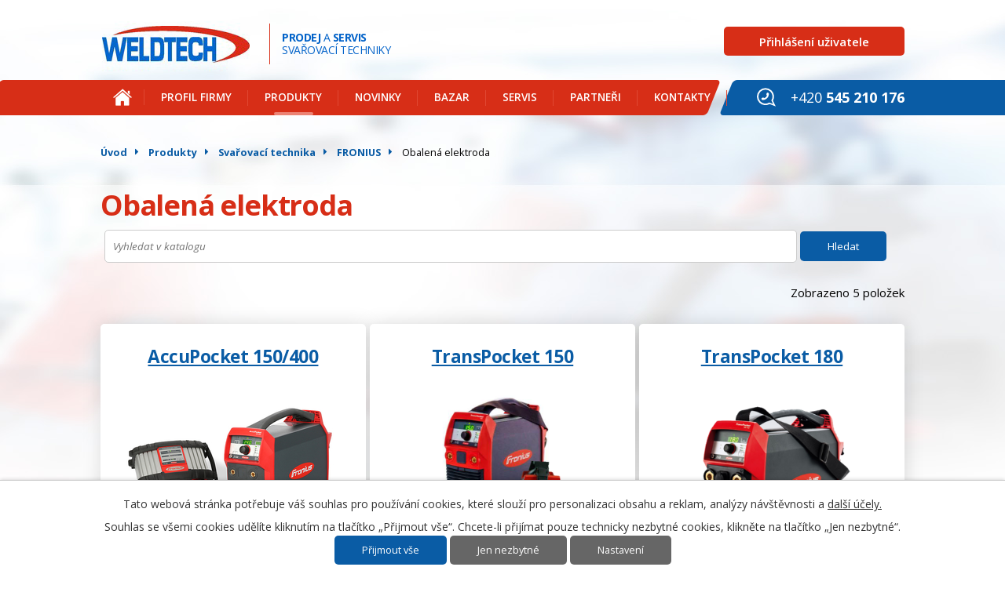

--- FILE ---
content_type: text/html; charset=utf-8
request_url: https://www.weldtech.cz/produkty/svarovaci-technika/fronius-weldtech/obalena-elektroda
body_size: 7134
content:
<!DOCTYPE html>
<html lang="cs" data-lang-system="cs">
	<head>



		<!--[if IE]><meta http-equiv="X-UA-Compatible" content="IE=EDGE"><![endif]-->
			<meta name="viewport" content="width=device-width, initial-scale=1, user-scalable=yes">
			<meta http-equiv="content-type" content="text/html; charset=utf-8" />
			<meta name="robots" content="index,follow" />
			<meta name="author" content="Antee s.r.o." />
			<meta name="description" content="Prodej svářecí techniky a její záruční a pozáruční servis. Zastoupení značky Fronius, EWM, Speedglas, OPTREL, Oerlikon, Böhler, KOWAX, Nederman a dalších." />
			<meta name="keywords" content="svářecí technika, fronius, ewm, svářečka, transpocket 150, transpocket 180, pico 162, pico 180, pico 160cel, ochranné pomůcky, samostmívací svářecí kukly optrel, speedglas, kowax," />
			<meta name="google-site-verification" content="tYfizfXeJ8VnsXlqKPb910d9ZnD8v9YZjCngQVlLef0" />
			<meta name="viewport" content="width=device-width, initial-scale=1, user-scalable=yes" />
<title>Obalená elektroda | Svářecí technika - autorizovaný prodej a servis svářecí techniky</title>

		<link rel="stylesheet" type="text/css" href="https://cdn.antee.cz/jqueryui/1.8.20/css/smoothness/jquery-ui-1.8.20.custom.css?v=2" integrity="sha384-969tZdZyQm28oZBJc3HnOkX55bRgehf7P93uV7yHLjvpg/EMn7cdRjNDiJ3kYzs4" crossorigin="anonymous" />
		<link rel="stylesheet" type="text/css" href="/style.php?nid=V1FHTUc=&amp;ver=1765958560" />
		<link rel="stylesheet" type="text/css" href="/css/libs.css?ver=1765964607" />
		<link rel="stylesheet" type="text/css" href="https://cdn.antee.cz/genericons/genericons/genericons.css?v=2" integrity="sha384-DVVni0eBddR2RAn0f3ykZjyh97AUIRF+05QPwYfLtPTLQu3B+ocaZm/JigaX0VKc" crossorigin="anonymous" />

		<script src="/js/jquery/jquery-3.0.0.min.js" ></script>
		<script src="/js/jquery/jquery-migrate-3.1.0.min.js" ></script>
		<script src="/js/jquery/jquery-ui.min.js" ></script>
		<script src="/js/jquery/jquery.ui.touch-punch.min.js" ></script>
		<script src="/js/libs.min.js?ver=1765964607" ></script>
		<script src="/js/ipo.min.js?ver=1765964596" ></script>
			<script src="/js/locales/cs.js?ver=1765958560" ></script>

			<script src='https://www.google.com/recaptcha/api.js?hl=cs&render=explicit' ></script>

		<link href="/akcni-nabidka?action=atom" type="application/atom+xml" rel="alternate" title="Akční nabídka">
		<link href="/novinky?action=atom" type="application/atom+xml" rel="alternate" title="Novinky">
<link rel="shortcut icon" href="/image.php?nid=15622&amp;oid=5485792" type="image/x-icon">
<link rel="icon" href="/image.php?nid=15622&amp;oid=5485792" type="image/x-icon">
<link href="//fonts.googleapis.com/css?family=Open+Sans:400,300,400italic,600,700,700italic,800&amp;subset=latin,latin-ext" rel="stylesheet" type="text/css">
<script src="/file.php?nid=15622&amp;oid=5454108"></script>
<script type="text/javascript">
$(function() {
var WindowWidth = $(window).width();
if (WindowWidth > 1024) {
var fooReveal = {
delay    : 0,
easing   : 'ease-in-out',
duration : 550
};
var fooReveal_1 = {
delay    : 550,
easing   : 'ease-in-out',
duration : 750
};
window.sr = ScrollReveal();
sr.reveal('.profil, .homeAction', fooReveal);
sr.reveal('.rozcestnik', fooReveal_1);
};
});
</script>
<script type="text/javascript">
$(function() {
$(".boxCarousel").insertAfter($("#ipotopmenuwrapper"));
$("#ipocopyright").insertAfter($("#ipocontainer"));
var WindowWidth = $(window).width();
if (WindowWidth > 1024) {
$(".topPhone").insertAfter($("#ipotopmenu > ul"));
};
$(".contactForm").insertAfter($(".formWrapper"));
});
</script>
<script type="text/javascript">
$(function() {
$(".catalogFulltextSearch").insertAfter($(".catalog h1"));
});
</script>
<script type="text/javascript">
$(document).ready(function() {
var WindowWidth = $(window).width();
if (WindowWidth > 1024) {
$(window).scroll(function () {
if ($(this).scrollTop() > 102) {
$('#ipotopmenuwrapper').addClass('ipotopmenuwrapperFix');
$( ".hiddenLogo" ).show("slow");
}
if ($(window).scrollTop() < 102) {
$('#ipotopmenuwrapper').removeClass('ipotopmenuwrapperFix');
$( ".hiddenLogo" ).hide();
}
});
};
});
</script>
<link rel="stylesheet" href="file.php?nid=15622&amp;oid=5439378">
<link rel="stylesheet" href="file.php?nid=15622&amp;oid=5439386">
<script type="text/javascript" src="/file.php?nid=15622&amp;oid=5435669"></script>
<script type="text/javascript">
$(document).ready(function() {
var WindowWidth = $(window).width();
if (WindowWidth > 1024) {
$(".boxCarouselIn").owlCarousel({
animateOut: 'fadeOut',
animateIn: 'fadeIn',
items: 1,
autoplay: true,
loop:true,
margin: 0
});
};
});
</script>
<script type="text/javascript">
$(document).ready(function() {
var placeholders = {
'frmform-name' : 'Jméno',
'frmform-contact' : 'Email *',
'frmform-info' : 'Vaše zpráva'
};
$('.copyright .contactForm input:text').each(
function(i,el) {
if (!el.value || el.value == '') {
el.placeholder = placeholders[el.id];
}
}
);
$('.copyright .contactForm textarea').each(
function(i,el) {
if (!el.value || el.value == '') {
el.placeholder = placeholders[el.id];
}
}
);
});
</script>
<script>
$(document).ready(function() {
$(".profil .col-6-12 img").one("mouseover", function() {
$("#bg_video").addClass('permahover');
});
});
</script>
	</head>

	<body id="page5435672" class="subpage5435672"
			
			data-nid="15622"
			data-lid="CZ"
			data-oid="5435672"
			data-layout-pagewidth="1024"
			
			data-slideshow-timer="3"
			 data-ipo-meta-category="11294" data-ipo-meta-parent-categories="11190 10949" data-ipo-meta-subcategory="11294 11190 10949"
						
				
				data-layout="responsive" data-viewport_width_responsive="1024"
			>



							<div id="snippet-cookiesConfirmation-euCookiesSnp">			<div id="cookieChoiceInfo" class="cookie-choices-info template_1">
					<p>Tato webová stránka potřebuje váš souhlas pro používání cookies, které slouží pro personalizaci obsahu a reklam, analýzy návštěvnosti a 
						<a class="cookie-button more" href="https://navody.antee.cz/cookies" target="_blank">další účely.</a>
					</p>
					<p>
						Souhlas se všemi cookies udělíte kliknutím na tlačítko „Přijmout vše“. Chcete-li přijímat pouze technicky nezbytné cookies, klikněte na tlačítko „Jen nezbytné“.
					</p>
				<div class="buttons">
					<a class="cookie-button action-button ajax" id="cookieChoiceButton" rel=”nofollow” href="/produkty/svarovaci-technika/fronius-weldtech/obalena-elektroda?do=cookiesConfirmation-acceptAll">Přijmout vše</a>
					<a class="cookie-button cookie-button--settings action-button ajax" rel=”nofollow” href="/produkty/svarovaci-technika/fronius-weldtech/obalena-elektroda?do=cookiesConfirmation-onlyNecessary">Jen nezbytné</a>
					<a class="cookie-button cookie-button--settings action-button ajax" rel=”nofollow” href="/produkty/svarovaci-technika/fronius-weldtech/obalena-elektroda?do=cookiesConfirmation-openSettings">Nastavení</a>
				</div>
			</div>
</div>				<div id="ipocontainer">

			<div class="menu-toggler">

				<span>Menu</span>
				<span class="genericon genericon-menu"></span>
			</div>

			<span id="back-to-top">

				<i class="fa fa-angle-up"></i>
			</span>

			<div id="ipoheader">

				<div class="topLogo">
	<a href="/" class="header-logo">
		<img src="/image.php?nid=15622&amp;oid=5435662" alt="Logo WELDTECH  v.o.s.">
	</a>
	<div class="top"><strong>Prodej</strong> a <strong>servis</strong> <br>svařovací techniky</div>
</div>
<div class="topContact">
	<div class="row">
		<a href="http://weldtech.antee.cz/prihlaseni" class="topLogin">Přihlášení uživatele</a>
	</div>
</div>
<div class="topPhone">
	+420 <strong>545 210 176</strong>
</div>

<div class="catalogFulltextSearch" id="catalog-fulltext-search-5435672">
	<h4 class="newsheader">Vyhledat v katalogu</h4>
	<div class="newsbody">
<form action="/produkty" method="get" id="frm-headerSection-catalogFulltextSearchForm-5435672-catalogFulltextSearchForm">
	<input type="hidden" name="action" value="search">
<input type="text" placeholder="Vyhledat v katalogu" name="q" id="frmcatalogFulltextSearchForm-q" value=""> 		<input type="submit" value="Hledat" class="action-button">
</form>
	</div>
</div>
			</div>

			<div id="ipotopmenuwrapper">

				<div id="ipotopmenu">
<h4 class="hiddenMenu">Horní menu</h4>
<ul class="topmenulevel1"><li class="topmenuitem1 noborder" id="ipomenu5286541"><a href="/">Úvod</a></li><li class="topmenuitem1" id="ipomenu5435670"><a href="/profil-firmy">Profil firmy</a></li><li class="topmenuitem1 active" id="ipomenu5435672"><a href="/produkty">Produkty</a></li><li class="topmenuitem1" id="ipomenu5472309"><a href="/novinky">Novinky</a></li><li class="topmenuitem1" id="ipomenu7986902"><a href="/bazar">Bazar</a></li><li class="topmenuitem1" id="ipomenu5435673"><a href="/servis">Servis</a></li><li class="topmenuitem1" id="ipomenu5435675"><a href="/partneri">Partneři</a></li><li class="topmenuitem1" id="ipomenu5435678"><a href="/kontakty">Kontakty</a></li></ul>
					<div class="cleartop"></div>
				</div>
			</div>
			<div id="ipomain">
				<div id="snippet-mainSection-customerInfoBox-5444281-">	<div class="customer-box customer-info-box-5444281">
		<h4 class="newsheader">Přihlášení</h4>
		<div class="newsbody">
				<div class="customer-logged-out">
					<div class="customer-link-login">
						<a href="/prihlaseni" >Přihlášení</a>
					</div>
					<div class="customer-link-registration">
						<a href="/prihlaseni?action=registration">Registrovat</a>
					</div>
					<div class="customer-link-password-recovery">
						<a href="/prihlaseni?action=passwordRecovery">Zapomenuté heslo</a>
					</div>
				</div>
		</div>
	</div>
</div>
				<div id="ipomainframe">
					<div id="ipopage">
<div id="iponavigation">
	<h5 class="hiddenMenu">Drobečková navigace</h5>
	<p>
			<a href="/">Úvod</a> <span class="separator">&gt;</span>
			<a href="/produkty">Produkty</a> <span class="separator">&gt;</span>
			<a href="/produkty/svarovaci-technika">Svařovací technika</a> <span class="separator">&gt;</span>
			<a href="/produkty/svarovaci-technika/fronius-weldtech">FRONIUS</a> <span class="separator">&gt;</span>
			<span class="currentPage">Obalená elektroda</span>
	</p>

</div>
						<div class="ipopagetext">
							<div class="catalog view-detail content">
								
								<h1>Obalená elektroda</h1>

<div id="snippet--flash"></div>
								
																	


<hr class="cleaner">


<div id="snippet-itemsOverview-content">
<div class="items-counter">Zobrazeno 5 položek</div>

<div class="category-layout-switcher">
</div>

	<ul class="items matrix clearfix paragraph js-param-search-cleaner-parent same-height-per-row">
						<li class="js-param-search-product" id="catalog-item-573822" >
			<div>
				<h3 class="title" title="AccuPocket 150/400"><a href="/produkty/produkt/svarovaci-svareci-zdroj-fronius-accupocket-150-400">AccuPocket 150/400</a></h3>
				<div class="description">
				</div>
				<div class="attributes">
				</div>


				
				<hr class="cleaner">
					<a href="/produkty/produkt/svarovaci-svareci-zdroj-fronius-accupocket-150-400">
						<img alt="AccuPocket 150/400" loading="lazy" width="318" height="212" data-src="/image.php?nid=15622&amp;oid=5479289&amp;width=318&amp;height=212">
					</a>
			</div>
		</li>
						<li class="js-param-search-product" id="catalog-item-573821" >
			<div>
				<h3 class="title" title="TransPocket 150"><a href="/produkty/produkt/svarovaci-svareci-zdroj-fronius-transpocket-150">TransPocket 150</a></h3>
				<div class="description">
				</div>
				<div class="attributes">
				</div>


				
				<hr class="cleaner">
					<a href="/produkty/produkt/svarovaci-svareci-zdroj-fronius-transpocket-150">
						<img alt="TransPocket 150" loading="lazy" width="242" height="318" data-src="/image.php?nid=15622&amp;oid=5466097&amp;width=242&amp;height=318">
					</a>
			</div>
		</li>
						<li class="js-param-search-product" id="catalog-item-573820" >
			<div>
				<h3 class="title" title="TransPocket 180"><a href="/produkty/produkt/svarovaci-svareci-zdroj-fronius-transpocket-180">TransPocket 180</a></h3>
				<div class="description">
				</div>
				<div class="attributes">
				</div>


				
				<hr class="cleaner">
					<a href="/produkty/produkt/svarovaci-svareci-zdroj-fronius-transpocket-180">
						<img alt="TransPocket 180" loading="lazy" width="318" height="310" data-src="/image.php?nid=15622&amp;oid=5437289&amp;width=318&amp;height=310">
					</a>
			</div>
		</li>
		<li class="cleaner"></li>
						<li class="js-param-search-product" id="catalog-item-573824" >
			<div>
				<h3 class="title" title="TransPocket 2500"><a href="/produkty/produkt/svarovaci-svareci-zdroj-fronius-transpocket-2500">TransPocket 2500</a></h3>
				<div class="description">
				</div>
				<div class="attributes">
				</div>


				
				<hr class="cleaner">
					<a href="/produkty/produkt/svarovaci-svareci-zdroj-fronius-transpocket-2500">
						<img alt="TransPocket 2500" loading="lazy" width="238" height="179" data-src="/image.php?nid=15622&amp;oid=5492866&amp;width=238&amp;height=179">
					</a>
			</div>
		</li>
						<li class="js-param-search-product" id="catalog-item-573823" >
			<div>
				<h3 class="title" title="TransPocket 3500"><a href="/produkty/produkt/svarovaci-svareci-zdroj-fronius-transpocket-3500">TransPocket 3500</a></h3>
				<div class="description">
				</div>
				<div class="attributes">
				</div>


				
				<hr class="cleaner">
					<a href="/produkty/produkt/svarovaci-svareci-zdroj-fronius-transpocket-3500">
						<img alt="TransPocket 3500" loading="lazy" width="318" height="239" data-src="/image.php?nid=15622&amp;oid=5479966&amp;width=318&amp;height=239">
					</a>
			</div>
		</li>
			</ul>
<div class="items-counter">Zobrazeno 5 položek</div>

</div>

															</div>
						</div>
					</div>


					

					

					<div class="hrclear"></div>
					<div id="ipocopyright">
<div class="copyright">
	<div class="row">
	<div class="col-4-12">
		<h2>WELDTECH v.o.s.</h2>
		Vranovská 21<br>
		614 00 Brno<br><br>
		<span class="jedna"><a href="tel:+420545210176">Tel.: +420 545 210 176</a></span>
		<span class="dva">E-mail: <a href="mailto:weldtech@weldtech.cz">weldtech@weldtech.cz</a></span>
	</div>
	<div class="col-8-12">
		<h3>Kontaktní formulář</h3>
		<div class="formWrapper"></div>
	</div>
</div>
<div class="footer-antee">
	© 2017 <strong>WELDTECH  v.o.s.</strong>, <a href="mailto:webmaster@weldtech.cz">webmaster@weldtech.cz</a>, ANTEE s.r.o. - <a href="http://www.antee.cz">Tvorba webových stránek</a>, Redakční systém IPO
</div>
</div>
					</div>
					<div id="ipostatistics">
<script >
	var _paq = _paq || [];
	_paq.push(['disableCookies']);
	_paq.push(['trackPageView']);
	_paq.push(['enableLinkTracking']);
	(function() {
		var u="https://matomo.antee.cz/";
		_paq.push(['setTrackerUrl', u+'piwik.php']);
		_paq.push(['setSiteId', 3630]);
		var d=document, g=d.createElement('script'), s=d.getElementsByTagName('script')[0];
		g.defer=true; g.async=true; g.src=u+'piwik.js'; s.parentNode.insertBefore(g,s);
	})();
</script>
<script >
	$(document).ready(function() {
		$('a[href^="mailto"]').on("click", function(){
			_paq.push(['setCustomVariable', 1, 'Click mailto','Email='+this.href.replace(/^mailto:/i,'') + ' /Page = ' +  location.href,'page']);
			_paq.push(['trackGoal', 4]);
			_paq.push(['trackPageView']);
		});

		$('a[href^="tel"]').on("click", function(){
			_paq.push(['setCustomVariable', 1, 'Click telefon','Telefon='+this.href.replace(/^tel:/i,'') + ' /Page = ' +  location.href,'page']);
			_paq.push(['trackPageView']);
		});
	});
</script>
					</div>

					<div id="ipofooter">
						<div class="contactForm">
	<h4 class="newsheader">Napište nám</h4>
	<div class="newsbody">
<form action="/produkty/svarovaci-technika/fronius-weldtech/obalena-elektroda?do=footerSection-contactForm-form-submit" method="post" id="frm-footerSection-contactForm-form" data-validate>
<div class="form-vertical">
<div class="form-item" id="frmform-name-pair"><div class="form-item-label"><label for="frmform-name">Vaše jméno</label></div><div class="form-item-field"><input type="text" name="name" id="frmform-name" value=""> </div></div><div class="form-item" id="frmform-contact-pair"><div class="form-item-label"><label class="required" for="frmform-contact">Email nebo telefonní číslo<span class="meta"> - povinné</span></label></div><div class="form-item-field"><input type="text" name="contact" id="frmform-contact" value=""> </div></div><div class="form-item" id="frmform-info-pair"><div class="form-item-label"><label for="frmform-info">Další informace</label></div><div class="form-item-field"><textarea cols="30" rows="5" name="info" id="frmform-info"></textarea> </div></div><div class="form-item approval"> Vámi zadané osobní údaje budeme zpracovávat za účelem odpovědi. Bližší informace naleznete v <a target='_blank' href='/produkty?type=registry&action=personalDataProcessing'>zásadách zpracování osobních údajů</a></div><div class="form-item antispam-disclaimer"><div class="tooltip-wrapper"><span id="tooltip-content-recaptcha"><h3>Google reCAPTCHA</h3><div><a href="https://www.google.com/intl/cs/policies/privacy" target="_blank">Ochrana soukromí</a></div><div><a href="https://www.google.com/intl/cs/policies/terms" target="_blank">Podmínky služby</a></div></span></div>Chráněno službou <a class="tooltip nolink" data-tooltip-content="#tooltip-content-recaptcha">reCAPTCHA</a>.</div><div class="form-item buttons"><div class="form-item-label"></div><div class="form-item-field"><input type="submit" class="g-recaptcha action-button" data-sitekey="6Ld5hYkUAAAAAFHoB0rCpuV8oevVjvOmsVeb0lWR" name="send" id="frmform-send" value="Odeslat"> </div></div></div>
</form>

<!-- Nette Form validator -->

<script >
	/* <![CDATA[ */

	var nette = nette || { };

	nette.getValue = function(elem) {
		if (!elem) {
			return void 0;
		}

		if (!elem.nodeName) { // radio
			for (var i = 0, len = elem.length; i < len; i++) {
				if (elem[i].checked) {
					return elem[i].value;
				}
			}
			return null;
		}

		if (elem.nodeName.toLowerCase() === 'select') {
			var index = elem.selectedIndex, options = elem.options;

			if (index < 0) {
				return null;

			} else if (elem.type === 'select-one') {
				return options[index].value;
			}

			for (var i = 0, values = [], len = options.length; i < len; i++) {
				if (options[i].selected) {
					values.push(options[i].value);
				}
			}
			return values;
		}

		if (elem.type === 'checkbox') {
			return elem.checked;
		}

		return elem.value.replace(/^\s+|\s+$/g, '');
	}


	nette.getFormValidators = function(form) {
		var id = form.getAttributeNode('id').nodeValue;
		return this.forms[id] ? this.forms[id].validators : [];
	}


	nette.validateControl = function(control) {
		var validator = this.getFormValidators(control.form)[control.name];
		return validator ? validator(control) : null;
	}


	nette.validateForm = function(sender) {
		var form = sender.form || sender;
		var validators = this.getFormValidators(form);
		for (var name in validators) {
			var error = validators[name](sender);
			if (error) {
				if (form[name].focus) {
					form[name].focus();
				}
				alert(error);
				return false;
			}
		}
		return true;
	}


	nette.toggle = function(id, visible) {
		var elem = document.getElementById(id);
		if (elem) {
			elem.style.display = visible ? "" : "none";
		}
	}

	/* ]]> */
</script>

<script >
	/* <![CDATA[ */

	nette.forms = nette.forms || { };

	nette.forms["frm-footerSection-contactForm-form"] = {
		validators: {
			"contact": function(sender) {
		var res, val, form = sender.form || sender;
					val = nette.getValue(form["contact"]); res = val!='' && val!="";
			if (!res) return "Zadejte pros\u00edm v\u00e1\u0161 email nebo va\u0161e telefonn\u00ed \u010d\u00edslo.";
	}
		},

	toggle: function(sender) {
		var visible, res, form = sender.form || sender;
			}
	}


	
	/* ]]> */
</script>

<script >
	var form = document.querySelector('#' + "frm-footerSection-contactForm-form" + '[data-validate]');
	if (form) {
		if (form.dataset.validate.length > 0) {
			var triggers = form.dataset.validate.split(" ");
			var allTriggersExist = true;
			for (var i = 0; i < triggers.length; i++) {
				var submit = form.querySelector('#' + triggers[i]);
				if (!submit) {
					allTriggersExist = false;
				}
				break;
			}
			if (allTriggersExist) {
				for (var i = 0; i < triggers.length; i++) {
					var submit = form.querySelector('#' + triggers[i]);
					if (submit) {
						submit.addEventListener('click', function (ev) {
							if (!nette.validateForm(ev.target)) {
								ev.preventDefault();
							}
						})
					}
				}
			} else {
				form.addEventListener('submit', function(ev) {
					if (!nette.validateForm(ev.target)) {
						ev.preventDefault();
					}
				})
			}
		} else {
			form.addEventListener('submit', function(ev) {
				if (!nette.validateForm(ev.target)) {
					ev.preventDefault();
				}
			})
		}
	}
</script>
<!-- /Nette Form validator -->
	</div>
</div>

					</div>
				</div>
			</div>
		</div>
	</body>
</html>


--- FILE ---
content_type: text/html; charset=utf-8
request_url: https://www.google.com/recaptcha/api2/anchor?ar=1&k=6Ld5hYkUAAAAAFHoB0rCpuV8oevVjvOmsVeb0lWR&co=aHR0cHM6Ly93d3cud2VsZHRlY2guY3o6NDQz&hl=cs&v=7gg7H51Q-naNfhmCP3_R47ho&size=invisible&anchor-ms=20000&execute-ms=30000&cb=b48t6v23cv8s
body_size: 50221
content:
<!DOCTYPE HTML><html dir="ltr" lang="cs"><head><meta http-equiv="Content-Type" content="text/html; charset=UTF-8">
<meta http-equiv="X-UA-Compatible" content="IE=edge">
<title>reCAPTCHA</title>
<style type="text/css">
/* cyrillic-ext */
@font-face {
  font-family: 'Roboto';
  font-style: normal;
  font-weight: 400;
  font-stretch: 100%;
  src: url(//fonts.gstatic.com/s/roboto/v48/KFO7CnqEu92Fr1ME7kSn66aGLdTylUAMa3GUBHMdazTgWw.woff2) format('woff2');
  unicode-range: U+0460-052F, U+1C80-1C8A, U+20B4, U+2DE0-2DFF, U+A640-A69F, U+FE2E-FE2F;
}
/* cyrillic */
@font-face {
  font-family: 'Roboto';
  font-style: normal;
  font-weight: 400;
  font-stretch: 100%;
  src: url(//fonts.gstatic.com/s/roboto/v48/KFO7CnqEu92Fr1ME7kSn66aGLdTylUAMa3iUBHMdazTgWw.woff2) format('woff2');
  unicode-range: U+0301, U+0400-045F, U+0490-0491, U+04B0-04B1, U+2116;
}
/* greek-ext */
@font-face {
  font-family: 'Roboto';
  font-style: normal;
  font-weight: 400;
  font-stretch: 100%;
  src: url(//fonts.gstatic.com/s/roboto/v48/KFO7CnqEu92Fr1ME7kSn66aGLdTylUAMa3CUBHMdazTgWw.woff2) format('woff2');
  unicode-range: U+1F00-1FFF;
}
/* greek */
@font-face {
  font-family: 'Roboto';
  font-style: normal;
  font-weight: 400;
  font-stretch: 100%;
  src: url(//fonts.gstatic.com/s/roboto/v48/KFO7CnqEu92Fr1ME7kSn66aGLdTylUAMa3-UBHMdazTgWw.woff2) format('woff2');
  unicode-range: U+0370-0377, U+037A-037F, U+0384-038A, U+038C, U+038E-03A1, U+03A3-03FF;
}
/* math */
@font-face {
  font-family: 'Roboto';
  font-style: normal;
  font-weight: 400;
  font-stretch: 100%;
  src: url(//fonts.gstatic.com/s/roboto/v48/KFO7CnqEu92Fr1ME7kSn66aGLdTylUAMawCUBHMdazTgWw.woff2) format('woff2');
  unicode-range: U+0302-0303, U+0305, U+0307-0308, U+0310, U+0312, U+0315, U+031A, U+0326-0327, U+032C, U+032F-0330, U+0332-0333, U+0338, U+033A, U+0346, U+034D, U+0391-03A1, U+03A3-03A9, U+03B1-03C9, U+03D1, U+03D5-03D6, U+03F0-03F1, U+03F4-03F5, U+2016-2017, U+2034-2038, U+203C, U+2040, U+2043, U+2047, U+2050, U+2057, U+205F, U+2070-2071, U+2074-208E, U+2090-209C, U+20D0-20DC, U+20E1, U+20E5-20EF, U+2100-2112, U+2114-2115, U+2117-2121, U+2123-214F, U+2190, U+2192, U+2194-21AE, U+21B0-21E5, U+21F1-21F2, U+21F4-2211, U+2213-2214, U+2216-22FF, U+2308-230B, U+2310, U+2319, U+231C-2321, U+2336-237A, U+237C, U+2395, U+239B-23B7, U+23D0, U+23DC-23E1, U+2474-2475, U+25AF, U+25B3, U+25B7, U+25BD, U+25C1, U+25CA, U+25CC, U+25FB, U+266D-266F, U+27C0-27FF, U+2900-2AFF, U+2B0E-2B11, U+2B30-2B4C, U+2BFE, U+3030, U+FF5B, U+FF5D, U+1D400-1D7FF, U+1EE00-1EEFF;
}
/* symbols */
@font-face {
  font-family: 'Roboto';
  font-style: normal;
  font-weight: 400;
  font-stretch: 100%;
  src: url(//fonts.gstatic.com/s/roboto/v48/KFO7CnqEu92Fr1ME7kSn66aGLdTylUAMaxKUBHMdazTgWw.woff2) format('woff2');
  unicode-range: U+0001-000C, U+000E-001F, U+007F-009F, U+20DD-20E0, U+20E2-20E4, U+2150-218F, U+2190, U+2192, U+2194-2199, U+21AF, U+21E6-21F0, U+21F3, U+2218-2219, U+2299, U+22C4-22C6, U+2300-243F, U+2440-244A, U+2460-24FF, U+25A0-27BF, U+2800-28FF, U+2921-2922, U+2981, U+29BF, U+29EB, U+2B00-2BFF, U+4DC0-4DFF, U+FFF9-FFFB, U+10140-1018E, U+10190-1019C, U+101A0, U+101D0-101FD, U+102E0-102FB, U+10E60-10E7E, U+1D2C0-1D2D3, U+1D2E0-1D37F, U+1F000-1F0FF, U+1F100-1F1AD, U+1F1E6-1F1FF, U+1F30D-1F30F, U+1F315, U+1F31C, U+1F31E, U+1F320-1F32C, U+1F336, U+1F378, U+1F37D, U+1F382, U+1F393-1F39F, U+1F3A7-1F3A8, U+1F3AC-1F3AF, U+1F3C2, U+1F3C4-1F3C6, U+1F3CA-1F3CE, U+1F3D4-1F3E0, U+1F3ED, U+1F3F1-1F3F3, U+1F3F5-1F3F7, U+1F408, U+1F415, U+1F41F, U+1F426, U+1F43F, U+1F441-1F442, U+1F444, U+1F446-1F449, U+1F44C-1F44E, U+1F453, U+1F46A, U+1F47D, U+1F4A3, U+1F4B0, U+1F4B3, U+1F4B9, U+1F4BB, U+1F4BF, U+1F4C8-1F4CB, U+1F4D6, U+1F4DA, U+1F4DF, U+1F4E3-1F4E6, U+1F4EA-1F4ED, U+1F4F7, U+1F4F9-1F4FB, U+1F4FD-1F4FE, U+1F503, U+1F507-1F50B, U+1F50D, U+1F512-1F513, U+1F53E-1F54A, U+1F54F-1F5FA, U+1F610, U+1F650-1F67F, U+1F687, U+1F68D, U+1F691, U+1F694, U+1F698, U+1F6AD, U+1F6B2, U+1F6B9-1F6BA, U+1F6BC, U+1F6C6-1F6CF, U+1F6D3-1F6D7, U+1F6E0-1F6EA, U+1F6F0-1F6F3, U+1F6F7-1F6FC, U+1F700-1F7FF, U+1F800-1F80B, U+1F810-1F847, U+1F850-1F859, U+1F860-1F887, U+1F890-1F8AD, U+1F8B0-1F8BB, U+1F8C0-1F8C1, U+1F900-1F90B, U+1F93B, U+1F946, U+1F984, U+1F996, U+1F9E9, U+1FA00-1FA6F, U+1FA70-1FA7C, U+1FA80-1FA89, U+1FA8F-1FAC6, U+1FACE-1FADC, U+1FADF-1FAE9, U+1FAF0-1FAF8, U+1FB00-1FBFF;
}
/* vietnamese */
@font-face {
  font-family: 'Roboto';
  font-style: normal;
  font-weight: 400;
  font-stretch: 100%;
  src: url(//fonts.gstatic.com/s/roboto/v48/KFO7CnqEu92Fr1ME7kSn66aGLdTylUAMa3OUBHMdazTgWw.woff2) format('woff2');
  unicode-range: U+0102-0103, U+0110-0111, U+0128-0129, U+0168-0169, U+01A0-01A1, U+01AF-01B0, U+0300-0301, U+0303-0304, U+0308-0309, U+0323, U+0329, U+1EA0-1EF9, U+20AB;
}
/* latin-ext */
@font-face {
  font-family: 'Roboto';
  font-style: normal;
  font-weight: 400;
  font-stretch: 100%;
  src: url(//fonts.gstatic.com/s/roboto/v48/KFO7CnqEu92Fr1ME7kSn66aGLdTylUAMa3KUBHMdazTgWw.woff2) format('woff2');
  unicode-range: U+0100-02BA, U+02BD-02C5, U+02C7-02CC, U+02CE-02D7, U+02DD-02FF, U+0304, U+0308, U+0329, U+1D00-1DBF, U+1E00-1E9F, U+1EF2-1EFF, U+2020, U+20A0-20AB, U+20AD-20C0, U+2113, U+2C60-2C7F, U+A720-A7FF;
}
/* latin */
@font-face {
  font-family: 'Roboto';
  font-style: normal;
  font-weight: 400;
  font-stretch: 100%;
  src: url(//fonts.gstatic.com/s/roboto/v48/KFO7CnqEu92Fr1ME7kSn66aGLdTylUAMa3yUBHMdazQ.woff2) format('woff2');
  unicode-range: U+0000-00FF, U+0131, U+0152-0153, U+02BB-02BC, U+02C6, U+02DA, U+02DC, U+0304, U+0308, U+0329, U+2000-206F, U+20AC, U+2122, U+2191, U+2193, U+2212, U+2215, U+FEFF, U+FFFD;
}
/* cyrillic-ext */
@font-face {
  font-family: 'Roboto';
  font-style: normal;
  font-weight: 500;
  font-stretch: 100%;
  src: url(//fonts.gstatic.com/s/roboto/v48/KFO7CnqEu92Fr1ME7kSn66aGLdTylUAMa3GUBHMdazTgWw.woff2) format('woff2');
  unicode-range: U+0460-052F, U+1C80-1C8A, U+20B4, U+2DE0-2DFF, U+A640-A69F, U+FE2E-FE2F;
}
/* cyrillic */
@font-face {
  font-family: 'Roboto';
  font-style: normal;
  font-weight: 500;
  font-stretch: 100%;
  src: url(//fonts.gstatic.com/s/roboto/v48/KFO7CnqEu92Fr1ME7kSn66aGLdTylUAMa3iUBHMdazTgWw.woff2) format('woff2');
  unicode-range: U+0301, U+0400-045F, U+0490-0491, U+04B0-04B1, U+2116;
}
/* greek-ext */
@font-face {
  font-family: 'Roboto';
  font-style: normal;
  font-weight: 500;
  font-stretch: 100%;
  src: url(//fonts.gstatic.com/s/roboto/v48/KFO7CnqEu92Fr1ME7kSn66aGLdTylUAMa3CUBHMdazTgWw.woff2) format('woff2');
  unicode-range: U+1F00-1FFF;
}
/* greek */
@font-face {
  font-family: 'Roboto';
  font-style: normal;
  font-weight: 500;
  font-stretch: 100%;
  src: url(//fonts.gstatic.com/s/roboto/v48/KFO7CnqEu92Fr1ME7kSn66aGLdTylUAMa3-UBHMdazTgWw.woff2) format('woff2');
  unicode-range: U+0370-0377, U+037A-037F, U+0384-038A, U+038C, U+038E-03A1, U+03A3-03FF;
}
/* math */
@font-face {
  font-family: 'Roboto';
  font-style: normal;
  font-weight: 500;
  font-stretch: 100%;
  src: url(//fonts.gstatic.com/s/roboto/v48/KFO7CnqEu92Fr1ME7kSn66aGLdTylUAMawCUBHMdazTgWw.woff2) format('woff2');
  unicode-range: U+0302-0303, U+0305, U+0307-0308, U+0310, U+0312, U+0315, U+031A, U+0326-0327, U+032C, U+032F-0330, U+0332-0333, U+0338, U+033A, U+0346, U+034D, U+0391-03A1, U+03A3-03A9, U+03B1-03C9, U+03D1, U+03D5-03D6, U+03F0-03F1, U+03F4-03F5, U+2016-2017, U+2034-2038, U+203C, U+2040, U+2043, U+2047, U+2050, U+2057, U+205F, U+2070-2071, U+2074-208E, U+2090-209C, U+20D0-20DC, U+20E1, U+20E5-20EF, U+2100-2112, U+2114-2115, U+2117-2121, U+2123-214F, U+2190, U+2192, U+2194-21AE, U+21B0-21E5, U+21F1-21F2, U+21F4-2211, U+2213-2214, U+2216-22FF, U+2308-230B, U+2310, U+2319, U+231C-2321, U+2336-237A, U+237C, U+2395, U+239B-23B7, U+23D0, U+23DC-23E1, U+2474-2475, U+25AF, U+25B3, U+25B7, U+25BD, U+25C1, U+25CA, U+25CC, U+25FB, U+266D-266F, U+27C0-27FF, U+2900-2AFF, U+2B0E-2B11, U+2B30-2B4C, U+2BFE, U+3030, U+FF5B, U+FF5D, U+1D400-1D7FF, U+1EE00-1EEFF;
}
/* symbols */
@font-face {
  font-family: 'Roboto';
  font-style: normal;
  font-weight: 500;
  font-stretch: 100%;
  src: url(//fonts.gstatic.com/s/roboto/v48/KFO7CnqEu92Fr1ME7kSn66aGLdTylUAMaxKUBHMdazTgWw.woff2) format('woff2');
  unicode-range: U+0001-000C, U+000E-001F, U+007F-009F, U+20DD-20E0, U+20E2-20E4, U+2150-218F, U+2190, U+2192, U+2194-2199, U+21AF, U+21E6-21F0, U+21F3, U+2218-2219, U+2299, U+22C4-22C6, U+2300-243F, U+2440-244A, U+2460-24FF, U+25A0-27BF, U+2800-28FF, U+2921-2922, U+2981, U+29BF, U+29EB, U+2B00-2BFF, U+4DC0-4DFF, U+FFF9-FFFB, U+10140-1018E, U+10190-1019C, U+101A0, U+101D0-101FD, U+102E0-102FB, U+10E60-10E7E, U+1D2C0-1D2D3, U+1D2E0-1D37F, U+1F000-1F0FF, U+1F100-1F1AD, U+1F1E6-1F1FF, U+1F30D-1F30F, U+1F315, U+1F31C, U+1F31E, U+1F320-1F32C, U+1F336, U+1F378, U+1F37D, U+1F382, U+1F393-1F39F, U+1F3A7-1F3A8, U+1F3AC-1F3AF, U+1F3C2, U+1F3C4-1F3C6, U+1F3CA-1F3CE, U+1F3D4-1F3E0, U+1F3ED, U+1F3F1-1F3F3, U+1F3F5-1F3F7, U+1F408, U+1F415, U+1F41F, U+1F426, U+1F43F, U+1F441-1F442, U+1F444, U+1F446-1F449, U+1F44C-1F44E, U+1F453, U+1F46A, U+1F47D, U+1F4A3, U+1F4B0, U+1F4B3, U+1F4B9, U+1F4BB, U+1F4BF, U+1F4C8-1F4CB, U+1F4D6, U+1F4DA, U+1F4DF, U+1F4E3-1F4E6, U+1F4EA-1F4ED, U+1F4F7, U+1F4F9-1F4FB, U+1F4FD-1F4FE, U+1F503, U+1F507-1F50B, U+1F50D, U+1F512-1F513, U+1F53E-1F54A, U+1F54F-1F5FA, U+1F610, U+1F650-1F67F, U+1F687, U+1F68D, U+1F691, U+1F694, U+1F698, U+1F6AD, U+1F6B2, U+1F6B9-1F6BA, U+1F6BC, U+1F6C6-1F6CF, U+1F6D3-1F6D7, U+1F6E0-1F6EA, U+1F6F0-1F6F3, U+1F6F7-1F6FC, U+1F700-1F7FF, U+1F800-1F80B, U+1F810-1F847, U+1F850-1F859, U+1F860-1F887, U+1F890-1F8AD, U+1F8B0-1F8BB, U+1F8C0-1F8C1, U+1F900-1F90B, U+1F93B, U+1F946, U+1F984, U+1F996, U+1F9E9, U+1FA00-1FA6F, U+1FA70-1FA7C, U+1FA80-1FA89, U+1FA8F-1FAC6, U+1FACE-1FADC, U+1FADF-1FAE9, U+1FAF0-1FAF8, U+1FB00-1FBFF;
}
/* vietnamese */
@font-face {
  font-family: 'Roboto';
  font-style: normal;
  font-weight: 500;
  font-stretch: 100%;
  src: url(//fonts.gstatic.com/s/roboto/v48/KFO7CnqEu92Fr1ME7kSn66aGLdTylUAMa3OUBHMdazTgWw.woff2) format('woff2');
  unicode-range: U+0102-0103, U+0110-0111, U+0128-0129, U+0168-0169, U+01A0-01A1, U+01AF-01B0, U+0300-0301, U+0303-0304, U+0308-0309, U+0323, U+0329, U+1EA0-1EF9, U+20AB;
}
/* latin-ext */
@font-face {
  font-family: 'Roboto';
  font-style: normal;
  font-weight: 500;
  font-stretch: 100%;
  src: url(//fonts.gstatic.com/s/roboto/v48/KFO7CnqEu92Fr1ME7kSn66aGLdTylUAMa3KUBHMdazTgWw.woff2) format('woff2');
  unicode-range: U+0100-02BA, U+02BD-02C5, U+02C7-02CC, U+02CE-02D7, U+02DD-02FF, U+0304, U+0308, U+0329, U+1D00-1DBF, U+1E00-1E9F, U+1EF2-1EFF, U+2020, U+20A0-20AB, U+20AD-20C0, U+2113, U+2C60-2C7F, U+A720-A7FF;
}
/* latin */
@font-face {
  font-family: 'Roboto';
  font-style: normal;
  font-weight: 500;
  font-stretch: 100%;
  src: url(//fonts.gstatic.com/s/roboto/v48/KFO7CnqEu92Fr1ME7kSn66aGLdTylUAMa3yUBHMdazQ.woff2) format('woff2');
  unicode-range: U+0000-00FF, U+0131, U+0152-0153, U+02BB-02BC, U+02C6, U+02DA, U+02DC, U+0304, U+0308, U+0329, U+2000-206F, U+20AC, U+2122, U+2191, U+2193, U+2212, U+2215, U+FEFF, U+FFFD;
}
/* cyrillic-ext */
@font-face {
  font-family: 'Roboto';
  font-style: normal;
  font-weight: 900;
  font-stretch: 100%;
  src: url(//fonts.gstatic.com/s/roboto/v48/KFO7CnqEu92Fr1ME7kSn66aGLdTylUAMa3GUBHMdazTgWw.woff2) format('woff2');
  unicode-range: U+0460-052F, U+1C80-1C8A, U+20B4, U+2DE0-2DFF, U+A640-A69F, U+FE2E-FE2F;
}
/* cyrillic */
@font-face {
  font-family: 'Roboto';
  font-style: normal;
  font-weight: 900;
  font-stretch: 100%;
  src: url(//fonts.gstatic.com/s/roboto/v48/KFO7CnqEu92Fr1ME7kSn66aGLdTylUAMa3iUBHMdazTgWw.woff2) format('woff2');
  unicode-range: U+0301, U+0400-045F, U+0490-0491, U+04B0-04B1, U+2116;
}
/* greek-ext */
@font-face {
  font-family: 'Roboto';
  font-style: normal;
  font-weight: 900;
  font-stretch: 100%;
  src: url(//fonts.gstatic.com/s/roboto/v48/KFO7CnqEu92Fr1ME7kSn66aGLdTylUAMa3CUBHMdazTgWw.woff2) format('woff2');
  unicode-range: U+1F00-1FFF;
}
/* greek */
@font-face {
  font-family: 'Roboto';
  font-style: normal;
  font-weight: 900;
  font-stretch: 100%;
  src: url(//fonts.gstatic.com/s/roboto/v48/KFO7CnqEu92Fr1ME7kSn66aGLdTylUAMa3-UBHMdazTgWw.woff2) format('woff2');
  unicode-range: U+0370-0377, U+037A-037F, U+0384-038A, U+038C, U+038E-03A1, U+03A3-03FF;
}
/* math */
@font-face {
  font-family: 'Roboto';
  font-style: normal;
  font-weight: 900;
  font-stretch: 100%;
  src: url(//fonts.gstatic.com/s/roboto/v48/KFO7CnqEu92Fr1ME7kSn66aGLdTylUAMawCUBHMdazTgWw.woff2) format('woff2');
  unicode-range: U+0302-0303, U+0305, U+0307-0308, U+0310, U+0312, U+0315, U+031A, U+0326-0327, U+032C, U+032F-0330, U+0332-0333, U+0338, U+033A, U+0346, U+034D, U+0391-03A1, U+03A3-03A9, U+03B1-03C9, U+03D1, U+03D5-03D6, U+03F0-03F1, U+03F4-03F5, U+2016-2017, U+2034-2038, U+203C, U+2040, U+2043, U+2047, U+2050, U+2057, U+205F, U+2070-2071, U+2074-208E, U+2090-209C, U+20D0-20DC, U+20E1, U+20E5-20EF, U+2100-2112, U+2114-2115, U+2117-2121, U+2123-214F, U+2190, U+2192, U+2194-21AE, U+21B0-21E5, U+21F1-21F2, U+21F4-2211, U+2213-2214, U+2216-22FF, U+2308-230B, U+2310, U+2319, U+231C-2321, U+2336-237A, U+237C, U+2395, U+239B-23B7, U+23D0, U+23DC-23E1, U+2474-2475, U+25AF, U+25B3, U+25B7, U+25BD, U+25C1, U+25CA, U+25CC, U+25FB, U+266D-266F, U+27C0-27FF, U+2900-2AFF, U+2B0E-2B11, U+2B30-2B4C, U+2BFE, U+3030, U+FF5B, U+FF5D, U+1D400-1D7FF, U+1EE00-1EEFF;
}
/* symbols */
@font-face {
  font-family: 'Roboto';
  font-style: normal;
  font-weight: 900;
  font-stretch: 100%;
  src: url(//fonts.gstatic.com/s/roboto/v48/KFO7CnqEu92Fr1ME7kSn66aGLdTylUAMaxKUBHMdazTgWw.woff2) format('woff2');
  unicode-range: U+0001-000C, U+000E-001F, U+007F-009F, U+20DD-20E0, U+20E2-20E4, U+2150-218F, U+2190, U+2192, U+2194-2199, U+21AF, U+21E6-21F0, U+21F3, U+2218-2219, U+2299, U+22C4-22C6, U+2300-243F, U+2440-244A, U+2460-24FF, U+25A0-27BF, U+2800-28FF, U+2921-2922, U+2981, U+29BF, U+29EB, U+2B00-2BFF, U+4DC0-4DFF, U+FFF9-FFFB, U+10140-1018E, U+10190-1019C, U+101A0, U+101D0-101FD, U+102E0-102FB, U+10E60-10E7E, U+1D2C0-1D2D3, U+1D2E0-1D37F, U+1F000-1F0FF, U+1F100-1F1AD, U+1F1E6-1F1FF, U+1F30D-1F30F, U+1F315, U+1F31C, U+1F31E, U+1F320-1F32C, U+1F336, U+1F378, U+1F37D, U+1F382, U+1F393-1F39F, U+1F3A7-1F3A8, U+1F3AC-1F3AF, U+1F3C2, U+1F3C4-1F3C6, U+1F3CA-1F3CE, U+1F3D4-1F3E0, U+1F3ED, U+1F3F1-1F3F3, U+1F3F5-1F3F7, U+1F408, U+1F415, U+1F41F, U+1F426, U+1F43F, U+1F441-1F442, U+1F444, U+1F446-1F449, U+1F44C-1F44E, U+1F453, U+1F46A, U+1F47D, U+1F4A3, U+1F4B0, U+1F4B3, U+1F4B9, U+1F4BB, U+1F4BF, U+1F4C8-1F4CB, U+1F4D6, U+1F4DA, U+1F4DF, U+1F4E3-1F4E6, U+1F4EA-1F4ED, U+1F4F7, U+1F4F9-1F4FB, U+1F4FD-1F4FE, U+1F503, U+1F507-1F50B, U+1F50D, U+1F512-1F513, U+1F53E-1F54A, U+1F54F-1F5FA, U+1F610, U+1F650-1F67F, U+1F687, U+1F68D, U+1F691, U+1F694, U+1F698, U+1F6AD, U+1F6B2, U+1F6B9-1F6BA, U+1F6BC, U+1F6C6-1F6CF, U+1F6D3-1F6D7, U+1F6E0-1F6EA, U+1F6F0-1F6F3, U+1F6F7-1F6FC, U+1F700-1F7FF, U+1F800-1F80B, U+1F810-1F847, U+1F850-1F859, U+1F860-1F887, U+1F890-1F8AD, U+1F8B0-1F8BB, U+1F8C0-1F8C1, U+1F900-1F90B, U+1F93B, U+1F946, U+1F984, U+1F996, U+1F9E9, U+1FA00-1FA6F, U+1FA70-1FA7C, U+1FA80-1FA89, U+1FA8F-1FAC6, U+1FACE-1FADC, U+1FADF-1FAE9, U+1FAF0-1FAF8, U+1FB00-1FBFF;
}
/* vietnamese */
@font-face {
  font-family: 'Roboto';
  font-style: normal;
  font-weight: 900;
  font-stretch: 100%;
  src: url(//fonts.gstatic.com/s/roboto/v48/KFO7CnqEu92Fr1ME7kSn66aGLdTylUAMa3OUBHMdazTgWw.woff2) format('woff2');
  unicode-range: U+0102-0103, U+0110-0111, U+0128-0129, U+0168-0169, U+01A0-01A1, U+01AF-01B0, U+0300-0301, U+0303-0304, U+0308-0309, U+0323, U+0329, U+1EA0-1EF9, U+20AB;
}
/* latin-ext */
@font-face {
  font-family: 'Roboto';
  font-style: normal;
  font-weight: 900;
  font-stretch: 100%;
  src: url(//fonts.gstatic.com/s/roboto/v48/KFO7CnqEu92Fr1ME7kSn66aGLdTylUAMa3KUBHMdazTgWw.woff2) format('woff2');
  unicode-range: U+0100-02BA, U+02BD-02C5, U+02C7-02CC, U+02CE-02D7, U+02DD-02FF, U+0304, U+0308, U+0329, U+1D00-1DBF, U+1E00-1E9F, U+1EF2-1EFF, U+2020, U+20A0-20AB, U+20AD-20C0, U+2113, U+2C60-2C7F, U+A720-A7FF;
}
/* latin */
@font-face {
  font-family: 'Roboto';
  font-style: normal;
  font-weight: 900;
  font-stretch: 100%;
  src: url(//fonts.gstatic.com/s/roboto/v48/KFO7CnqEu92Fr1ME7kSn66aGLdTylUAMa3yUBHMdazQ.woff2) format('woff2');
  unicode-range: U+0000-00FF, U+0131, U+0152-0153, U+02BB-02BC, U+02C6, U+02DA, U+02DC, U+0304, U+0308, U+0329, U+2000-206F, U+20AC, U+2122, U+2191, U+2193, U+2212, U+2215, U+FEFF, U+FFFD;
}

</style>
<link rel="stylesheet" type="text/css" href="https://www.gstatic.com/recaptcha/releases/7gg7H51Q-naNfhmCP3_R47ho/styles__ltr.css">
<script nonce="yTvP_yJRB6xWKVoR_kzyBg" type="text/javascript">window['__recaptcha_api'] = 'https://www.google.com/recaptcha/api2/';</script>
<script type="text/javascript" src="https://www.gstatic.com/recaptcha/releases/7gg7H51Q-naNfhmCP3_R47ho/recaptcha__cs.js" nonce="yTvP_yJRB6xWKVoR_kzyBg">
      
    </script></head>
<body><div id="rc-anchor-alert" class="rc-anchor-alert"></div>
<input type="hidden" id="recaptcha-token" value="[base64]">
<script type="text/javascript" nonce="yTvP_yJRB6xWKVoR_kzyBg">
      recaptcha.anchor.Main.init("[\x22ainput\x22,[\x22bgdata\x22,\x22\x22,\[base64]/[base64]/bmV3IFpbdF0obVswXSk6Sz09Mj9uZXcgWlt0XShtWzBdLG1bMV0pOks9PTM/bmV3IFpbdF0obVswXSxtWzFdLG1bMl0pOks9PTQ/[base64]/[base64]/[base64]/[base64]/[base64]/[base64]/[base64]/[base64]/[base64]/[base64]/[base64]/[base64]/[base64]/[base64]\\u003d\\u003d\x22,\[base64]\x22,\x22FcKrPi9sP3jDlm3CtBwQw5XDtsK0wqZ5bx7Ci3Z2CsKZw6LCmyzCr1vCvsKZfsKVwrQBEMKaE2xbw5FhHsOLEDd6wr3DmWoucG5Iw6/Drm8Kwpw1w6k0ZFIvUMK/w7Vvw6lyXcKdw5gBOMK0OMKjODrDrsOCaSl2w7nCjcOFVB8OESLDqcOjw7tlFTwzw64OwqbDjcKha8Oww5Qlw5XDh3zDmcK3wpLDmMOVRMOJZcOXw5zDisKHWMKlZMKMwoDDnDDDnF3Cs0JsEzfDqcOvwqfDjjrClsOtwpJSw4zCrVIOw7/DkBcxRcKRY3LDj37Djy3DrCjCi8Kqw4swXcKlQMO2DcKlN8OvwpvCgsKuw5Jaw5h2w7p4Xm7DhnLDlsKxY8OCw4kww4DDuV7DscOsHGEGOsOUO8K4JXLCoMOwDyQPPMOrwoBeLHHDnFl1wpcEe8KOEGonw7DDkU/DhsOFwrd2H8OvwoHCjHkGw6lMXsOdHALCkHjDmkEFYAbCqsOQw4PDuCAMaXEOMcKzwqo1wrtzw4fDtmUkB1jClj/DmsONXwzDgMKwwqIKw7oVwpIQwqpmRMK7S1xHUsODwpLCqUoywrjDtMOIwpE/[base64]/[base64]/w4FFeFfCpxzDucO2eU5sW8KxN8Kawp/[base64]/wpjCtMOMaMOUw6DDgMKLKBDDkSXDhWnDlxpBXBUUwrfDvTPCtMOyw4rCr8Olwo1bKsKDwo92Dzhuwo1pw5RjwqrDh1QtwqLCixk1JcOnwp7CjMKzcVzCscO8MMOKDcKZKBkVfHPCosKObcKcwop6w4/Cig0FwqQtw53CkcKkVW17b2gvwpXDiCjChkvCsVPDqMO0McOiw4fDhhfDusOFbgPDkTdew6wJa8KKwonDkcO/HcOWwpnCrsKTEHjCpHnClhTCkkPDmDEYw6g0FsOVbsKcw6YYZMK5wqnCr8KLw40WS0HDoMOxBWR/[base64]/CjsKWQxwgOH7Ct8KLRSQnFE46GsK8w4nDiSHDrzPDgE5pwr8lwo3DtjXCvAFrR8OZw53DnGfDuMKxHT3CrRNrwqzDj8OOwpZPwocdc8OawqTDo8ObD2d9RgrCnwUIwrcFwrBzJ8K/w7XCuMO+w40Ow6YWcyYHR2fCgcKufiPDgMOgWcK5Ui3CssKgw4TDqsOyF8OLwoMibVUKw7rDmMO9AnHCm8KkwofCi8OiwqNJAcKifB4gOkNvUMOtdcKQWsObWTvDtRbDp8Onw4YcSyPDr8Orw4/DvDRxE8ObwrV2w49Pw689wqfCiGcucjjDjGjCtsOETcOSwp1swobDiMOtwpLDt8O1LWIubnHDjVQFwpzDvCMEDMOjX8KBw7vDgcOjwp/DlsKawp8VUMOzwprCm8K5XsKzw6Q7cMO5w4TClsOSdMK7TwjCmzPDhMOvw65ue0MyX8Kyw4DCn8KFwowOw5h5w5l3wq5/wqZLw5kTJMOlLxwuw7bCpMO8woHDvcKTZjFuw4/DhcOvwqYbdx7DkcKewr9kA8KmalYPHMKuFHtYw6ZDbsO/UzQPTsKlwoEHEcK2T07ClHkmw7Bewq7DksOgw6XCuHvCqcKwIcK+wrjCk8Kkey/Cr8K9wofCkBDChnoaw4vDsQADwoZHbyjCrcK1wrDDqnLComXCtMKRwoVsw4Eaw4QLwo84wrHDoTQMKsODRMO/w4LClwFJw4hUwr8HAsOLwprCnhbCmcK1J8ORVsKkwqDDv3vDhCNEwr/CusOew7UQwo9Uw5vClMOKVjjDimNDP2HCkA3CrCXCmRV4DDLCuMK6KjpFwqbCrGvDn8O5HMKfHE11VcO8acK/w73ChVzCqcKzB8O3w5DCh8KBw79XDGDCgsKRw79Pw7fDj8OxAcKlWMKwwqvDucOZwr8cfsOmScKLc8OvwoYkw7NXaGYmfjnCh8KHCWnDncOew7lLw5TDqcOjZHPDoHpTwrfChBEUCmI5LsK7RsKTa31iw4jDjEJhw5/CrAlSCcK9Yy/DjsOMwrUKwqx9wqwGwrPCs8KWwqXDiG7CkGJyw5lOYMO9SmTDu8OrGcO8LSPDpj8ww5jCvUfDlsOcw4rCrnlBMDXCk8KBw6hWX8K/wqJAwoHDnxzDkjgcw6wjw5cawqDDmhB0w4kkFcKGICN6dXjChsK+flnChsKhwr1swoNew7PCssO4w4E7bMOTw64BfBfDssKyw7MTwoAibsOsw4x0BcKawrXCrUjDp2rCqMOhwo1/[base64]/[base64]/[base64]/JsO3wpQzw5rCisOwB0tkVMKDc8OqZcOEw6EtwpnDt8OIPsKTL8Oew5tOUjhmw7EkwqFmXQUUOH/Ci8KnZWTDlMK7w5fCnTjDpMKDwqXDhRYbd0Euw63DncOeEms6w6JcdgA6BTDDvCcOwq7DscOUMEAJRVYpw4bCmg/Cij7DkMKaw5/DlF1Qw71Ew4AVa8ODw4zDg1tNw6ItIEVbw4F4I8ODeU3DtyRkw6kXw4XDjXFoFE5/w48KU8OWREkAJsKTUcKgGFBJw7vCpsKswpR3fVLCiT3Co3XDrk9gGxTCryvCq8K/IMOwwqw9Ui8ww40jZjHCgwlFUxkJOCdjPBU0w6kUw4NQw5BZWsOjKMKzRn/CgVZnICrCtMOVwqbDncONwrskdcOwRnPCsn3CnRRTwpx2QMO8TXFNw7YHwobDr8O9wp0KRmw9w4EcUGPDn8KWfjV9RHpiaGpcVXRZw6d0wq7CijQ9w6gqw4kcw6kiwqARw40WwooYw7/DjibCtRgRw7TDqgdtAQYGcnc4w59JbVUrd2jChsOxw4PCl3zDqEjClynCr18KC3NffMOWwoXDiD9GXMO+w5Z3woLDmMOxw5hAwp5CO8O0ZcKzICXCgcK2w4VQC8KSw5ggwrrCvTHDo8KrOEvCrlgLPhLCjsOUP8Oqw6EvwoXDhMKCw5bDhMO3RsOMw4New7zCth/Ck8OmwrXDtcKhwqp8woJdUUtWwpEJdcO1CsORw70xw7bCkcOkw7p/Lw3Ch8KQw6nCiB/DtcKBI8OQw6nDo8Obw5PCnsKPw5fDgCg5Cl4gJ8OCbA7DggPCkn0gQlAzfMOQw5nDtsKbVcK+w5ATJ8KfFsKPwpUBwqoJRsKhw4lXwoDCiB4CQ38GwpXCqnfDpcKMO3HCicKOw6Yfwq/[base64]/[base64]/QyPDjATCo8OOwrjDpMOBHSZ7w4LDscO7wqdVw5/CvcOowpvDkMKaIVTDlW7Ch2rDn3LCisK1Y3LDkiggQsKEw6wvH8O/YsOGw5Miw6zDimDDlAIZw63Cj8OAw7hXWMKqGQ0fIsOsNXDCu3jDosO7bi0uIcKbbhUrwo9gM2fDunswMC3CpMOEwqdZe1zCjgnCnHLCuHVkw7VlwoDDuMK/wobCtsOxw6LDvEvCmsKFDVPDusOjIMK5wpITFcKKS8O9w6E0w4oHIATDsibDoX0DTcKhKmjDnxLDjTMiWQpUw50+wpVMwpkewqDDkknCj8K7w5whRMKcPXrCgCUJwoHDrsKDfXZVdcOMIMOFRkvDlMKgPhdEw7QUOMKyb8KJHH4+KsO7w6XDskB9wpMAwr/DiFfCtQzChxRYf1bCi8OcwrHCpcKzZ0LCgsORYQ0RN284w5nCpcKvZcKjG2zCt8OMMRVBVAgsw4s7d8KGwrLCj8O9wr46A8O6ODM0wrXCuHh8K8KUw7HCmVcrEgBIw4TCnMOtDMOAw5zCgidcNsKzQnDDjVjCuXgFw6UIVcOvesOQw5bCpRHDrHw1PsKqwqZLVMOfw5/[base64]/[base64]/w5zDtEfDtVLCkmkAw4ZmwqTDg2QIDT/Dj0XCp8Kbw4k5w6NlFcKbw5rDuULCosOIwqd1worDvsOHw53DgwLDvMKpwqIpQ8OsMTXCi8KYwppgQmUuw40BSMOZwrjCikTDlcOTw4bCgz7CgMOfb3rDo0zDpT/DsTZ8OcKxScOtYsKWdMKWw592bsKJUmlOwpdOJ8KYw7XClxweAnJmKVo5wpXDk8K9w6M7W8OIMDc6NwZiUsOtOFhYJSxhDAROwq8NQ8O0wrY1wqbCqsOIwodyfX5YOcKIw7Z0wqXDs8ObZsO8Q8Oew6DCisKafggCwp/Dp8KfK8KDcsKjwrDCmsOCw7lhVkUxc8O8ezBxJQYyw6TCrcOrS0tsU0BJIMKrwqRPw6hCw7UxwqMnw4DCuVkXOsOFw78wXcOxwo3DtQc7w53Dq2nCv8KUTE/CscOpFxsfw7FDw5h/[base64]/CiBvDhMKtwpxWWMONHndFwqZIwonCqcKiw5BOKx40w6PDjsKoOsOtwrbDuMOtwqFbwrwVGzZsDibDhsKAW2fDocOdwqTCoEbCmRDCusKOI8KFw6hcworDtG4uJlwTw4/[base64]/bBhOPhYWwojCrcKBcMOBRsK0FjPChwfCmcKJw7opwpctJ8OJeBdMw4zCjMKmYndbdCHCgMK0F2DChRBPbcOcH8KAfDUwwoTDiMKcwobDpTkJZ8O/w4nCiMKZw68Vw4llw69twpzDtcOlcsOZF8Oqw5Q9woYJI8K/H2Yyw53Ctj4dw47CuDMBwoHDp17Ch1E/w77CqMOcwpl8ERbDkcOPwo8PC8OZc8Oiw6xeJ8O8HmMPUHnDg8K9XMOyOsOacS9YUsOtFsKaTA5INSvCrsOMw7F6ZsOpEUwYPkdZw4zCr8OlfnXDvQrCqA3DvXjDocKfwpkNcMOOwpvDiBzCpcODdVXDhWkSdjRtV8O5SMOna2fDowtEwqggISHCuMK5w7HCjMK/OglewoTDlFFUEBrCmMK+w63CsMOAwp3Cm8Kpw53Ch8KmwpN+ZjLCrsKbamgRKsOhw4AZwrnDmcOQw5/DrkvDhMK7w6jCvMKawoo4T8KrElzDisKDU8KqZcO4w7zDrBRWwoR5wp4pZsKBChfDlsKSw6PCp2TDmcO4wrjCpcObUT4qw5DCvMK7wqrDvX9DwqJ/L8KOw4YLIsObw4xfwoREf1hXZnjDsgJXNWRDwr55wqnDlcOzwqnDkAhnwq1jwoYePVd0wqzDkcOwWsOfAsKrecK1KTQZwpJIw5PDulzDnwnCsXAyCcKAwrgzK8OEwqtSwobDiE7DukkDwoDDucKew6zCgsOYKcOOwo/CiMKVwqhtbcKUUihSw6vCn8ONwr3CsHQOGzkwQcKuAXzDkMKUeBfCjsKWw6fDlMOkw6TDvMOwYcOLw5PCosOKbMK7XsKpwpEoM0zCrU12aMK6w4LDqcKpf8OqVMOmwqcQIF/ChTjCmDdODgxwMApbPXspwqMFw7EowoXClcKfCcKkw47Ds3BTAlUPA8KSfwTDhsKqw7bDmMKBbjnCqMO5KzzDpMKlAnjDkwJowrzCh1gSwo3DtxhvJxXDhcOdLlY/ZzNSwo/DrxBOEHElwpNna8Obwo1VCMK0wq8jwpw9WsOjw5HDiGgzw4TDrCzCqMKzdGPDscOkS8KMUcOFwrXDtMKLKlYJw5/DhSh+G8KMwrgSZCTCkg8Gw48QY2FLwqXCtWpAw7XDocOrecKUwovDnQTDon4jw7DDqAxocDUCNALDrzwiGsKNJAXDi8OdwopWYRxrwrMJw78bCFbCmcK8cH9EO0QzwrLDpsOePi/CrnnDhSE4QMOLSsKVwqU2w6TCtMObw5vClcO5w4UvW8KWwr1XOMKhw7TCqWTCqMOmwqLCkFhiw6zCpWzDpiTCpMOWeXrDpCwYwrfCpDo8w4PDncKew5jDnxLCh8OXw4lYwonDhFDCq8KwDgI/w7XCni7Dv8KKYsKKfcOVOE/CvXdlK8KNTsOaWyDCsMOmwpVIMnLDrBgRRMKew5/DucKZB8OGZ8OjLsKSw5LCokjCoz/DvMKgVsKWwoR+woPDsztKU2LDijvCsE5RfklJwofDmFDChMODLyPCnsKBccK4VMKJR17CocKOwpLDjMKuFBzCim3DsmFLw5DCosKVw6/[base64]/wrnDpsOSIlnCq1xOw6I9w48rw5bCu8OEwoVzwrnDsikpXycUw7k+w6TDiinCgERVwofCtipYC2bCjUZmwrTDqijDocOvHGpiBcKmw5/[base64]/HMK1w5zCvcOgbUXCt1AVw54XwpHDv8OdME/Dj8KmUnLDqsK0wpLClcO+w6LCkcOdVsKODlTDlsOXLcOgwpMkYDfDmcOywrt9fsKTwr3DtkUCH8OuUsKGwpPClMKRKQ3CpcKeNsKEw4HCjSjCsBjCrMOjG1owwp3DmsOpYi0pw4lOwpUHC8KZwqRyEsOSwr/CqQjDmhY9OcOZwrzDtj4Uw4TDuwM4w4Ztw7Fvw6ABCgHDmj3CgBnDq8OrQsKqGsK8w4/DiMOywr9rw5TDpMKWKsKNw4B+w7NWCxMyJgQWwrTCr8KhBCzDkcKIScKuI8KYCW7DpMO0woTDsTMQMR7ClcKSVcO5wqUdaDvDg39nwq/DmTfCp3PDgMOYbcO/UEDDsT7CoQ/DpcOuw4nCo8OvworDswEVwoPDtcKRKMO0wpIKf8K2WsKNw48nB8KrwotsU8Kow5PCvWoSJDTDssOKKjp7w5V7w6TCnsKHZMKfwpdJw4zCrsKDLF9aVMOFHcOlw5jClQPCpsOXw7LCtMOiZ8Orw4bDisOqMSnCn8OnEsOdwqwrMT8/AMO5wotwfsO+wq3CuT3Dl8K1ShDDjWnDrsKKF8KRw7nDusKfw4wfw4wDw5wkw5pQwoDDhlUVw7LDh8OfMW5bw4EXwqk7w5Bzw68lA8K4wp7CkjlCMsOSJcOzw6nDtcKKNSfDvEzChMOhJsKHZHbCq8OnwrTDisOjHn7DuUNMwqMAw6jCgFd4w40zSS/DjMKFDsO2w5/CjX4LwoU4GzHCiyvCih4EI8OlDBDDlGXDt23DksKtUcO7dmDDtcOJHigiasKTeWTDs8KfbMKgRsK7wrBBaRjDusKEAMONGcOqwqrDsMKXwrXDtWnCu30qPcOLQX/Du8K+woMUworCs8K4wonCvgIvw6odwoPDt13CmHhdNXRxU8OAwpvDkcO9X8OSfcOIFMKNMDIFAkYtKcOuwr5REnvDicKkwqHDpWIhwrnDsXVmKMO/dGjDh8ODwpLDtsOODRlkEcKJQ3zCtwxqw7/CnsKDMsOTw5LDoVrClxPDum/DiQHCscKhw67DusK5w5scwqHDim/DsMK4OTBIw70dwoTDkcOqwqbCosOqwoV9wqrDs8KvNUfCvmDCjEhZH8OvAsKEG2JbPAvDlUdjw7csw7LDqEgJwoQuw5ZhJD7DsMKswo3DhsOPQ8OkS8OXfgHDn1HCgRXDvsKBMFjCjsKbH282wprCuDXChsKqwp3DigvCjyEAwpVQUcOMMFYlwqcjPD/DncKyw6Fkw7cQfSjDsWFlwpAawr3Dq3DDjcK7w5tVLSfDqD/CrMKpAMKFwqdLw6YBZsOmw7jCilbDthbDtMOKRsOlTzDDuhY0BsOzPRZaw6TCpcO+WjHDgsKRw6N9QiLDicKww5HDgsK+w6prHErCvy3ChcOvEidKCcOzA8K/[base64]/CrSbDrA7DvsOaw5FqCcOtH8Krwr1QR0nCuk4nasOuwpovwqfDr1XDkVnDrcO/wrPDiWzCj8KBw4DCrcKpTHx1J8KowrjCkMOKZU7DmVvCucK6HVTDscK4EMOGwonDt2HDscONw6/[base64]/CpMOwAsK1wotPWGzCrS4WVcKVw5rCoMOYw73CjMKKw77CqMKsKE/[base64]/Co8KowoPCk0jDpcOHwqHDnnkdesOLwqzDj03Ch3PCj8O2J0fDpxbCvsOQQm/Cugc0Q8K+wrLDhk4XQQ/CscKsw54KFHE9wp/CkTfDtUJtJlpuw4PCjwslXE5ZMCzClwNAwobDhFjCh2LDkcKUw5vCnV8Ww7F+ZMOwwpPDpMKmwrPCh10xw5YDw4jCgMOEN1YpwrLDo8O6wq/[base64]/Dp8OiRBLDryLCgcOIw5gkw7/DlcO1woxfb8KiwrYvwqjCl1zDs8OVwqYdSsO/QznCm8OuZA9bwpd9RGPCl8OLw7fDnMOKwoApXMKdECgAw5wJwqxKw5jDj2wDEMKkw5LDo8O5w4PCm8KSwqrDjgIXwoLClsOew7ZICMK7wpJkw6jDl2TChcKSwpHCpF8Tw4pBwqvCkjbCqcKFwr56JcO6wp/DlcK+KAHClkJYwqzCg0dlWcO4w44Wak/DrsKleH/DqcOdVsOISsOtOsOoelbCj8Onw5/CiMKsw4fDuB5tw547wo91wppIVsKAwr90eF3Cj8KGfV3DukV+CgwkbDfDvMKUw4LCncO0wrPDsU/[base64]/NMK8w4/[base64]/DiMO6WVDDgmJGMBzChsKwwrwCw73DgR3DmsKywq7CmMKZPXQJwoJ6wrs+RsOod8KKw67CmcK+wqPCvMOpwrtbaFHDqWFoBjNCw4Vye8Krw51KwoZ0wqnDhsKcRMKeDh/ColrDoR/Ch8O7XB9NwovCocKWdwLDm0gHwrrCncKMw4XDhQc9woMjIU7Cp8OWwppfwqlpwoc4wpzCmAnDu8KFJzbCg30gHW3DkcOXw67Dm8K6ZElhwobDv8Owwr14wpUcw4wFCzjDu27DpcKOwr/Dg8KFw7cvw4bCnkbCoFNOw7vClMKAbkF+woMRw6nCkkAYeMObDcOGVsORfcOLwrvDrXbDiMOtw6HDqEYTM8KBL8O+B0/DmwdoQMK4fcKVwoDDozotYynDh8KTwqjDnMKuwpwJEQbDnCvDn14EHVFlwoFdA8O9w7LCrcKiwozChMOuw77CiMKgccKyw7IUIMKNKhkgZWzCjcOywocFwqgHwpcvTcOywqbDlBZawo43fjF1wrVQwp9oLcKDYsOuw4zCkcOfw5EPw5vCqMOewp/DnMOgHRzDkgPDmBAdVhBSB0vClcOBZ8KSUsKYD8OEG8Kxe8K2BcO5w4/DuiMMUcObTlkBw7TCtwfCisO7wp/DojnDqT8nw4AYwoDChG88wrLCgsKPwqnDkWnDpmTDl2zDhVQgw4HDgVMrA8OwBCvDu8K3CcK6w63DlmhNccO/C2LCpTnCmD8Zw55Mw4fCrCLDkEPDsEjCoktzVMOmBsKlIsOueWTDjcO7wpVSw4LCl8O/wp/[base64]/DgEXCncKKJi/CqcOgw7TCoMKUw4fClMKUw7VgwqcUwrVCWDBIw5Q3wrEmwpnDkQ/ChnxKKgtwwp3DuzNVw4rDo8Omw5/CoFNhM8KTw49Tw6XCosOMOsOcMBnDjGXCnGHDqQwLw68ew6HCrzFoWcOFT8KlTMK7w6x7OUB5bEDDm8K1HjgNwq/Dg2nCkhrDjMO1RcOUwq8ewoRpw5Ytw6TCsn7CgCV+OEUYAFPCpzrDhh/[base64]/[base64]/wol/[base64]/Du0kzw5Ilw5wDwrvCj8OMw6vCkSB+w7wRP8K1J8OaUMOoQsKHTGXCqSpCUCJLwr7CgsODYMOAMCvDisKzS8OWw4Z2wpPCjy3DnMK6wofCtE7CgcKYw6DCj1bDsHvDkMOOwoDDgMKcDMOgGsKYw5pOOsKXwqAFw63Cr8Oia8OBwp7Dv1h/wrrDn0kNw55VwqrCiBMrwqvDo8OOw6h/N8K2d8OsVirCowFUSHgKGcO2IcOjw7YcOWrDjBTCoHLDu8O/wprDqgcHwo7Dp3jCpT/[base64]/[base64]/CrsK1w63CqcK8w5suwoHCqnp0w6nCgsKjw7PDocOEwrrDrighwqhIw6bDssOSwrnDkUnCssOkw5VLSSQ3HgXCtVNpIRXDrl3Cqi8eecOBwrTCp2nDknpYJsKlw5JrIcKcECbCusKcw6FVLMOmOCDChcOmwo/DrsO5wqDCszDCrH0YFw8Mw57Dm8OlE8KLU0EAcMOsw4Yjw4XCisONw7PDssKcwqbClcOLMETDnF5aw68Xw5zCgsKOPQDCm3MRwrJtw4nCjMO1wovCngBmwq/CgEh/wopJVH/[base64]/DkxpMw4JgQFc0DMKpwpoGG8KHH0xLwqrDm8KlwrYowqwsw6EKI8OGw7bCl8KHP8OdQkVywqXCqcOZw43DvGHDpC/DgsKcYcOIMEsow6fCq8K2wqwEOn5KwrDDihfCiMKnV8KHwolKXR7Dsh3CsHhRwpkRG01AwrlYw4vDjMKIQULCmHLCmMOrPTPCgyfCssOBwrBiwo/[base64]/CpsKjw7HDpH3CmcODC8ObCCorwqvCqhoxbD48wp5aw4jCusOpwobDp8OiwpPDhULCoMKBwqQyw4IIw7hMHcKLw6zCpR7CsCvCkTtlK8KiK8KEYHUjw6wYccKCwqQQwoJeWsKzw685w6V2dMOhw4p7LcOoDcOgwr8JwpwBbMOSwphYMEx0SSJUw4wMDSzDiGpEwp/[base64]/CqcOhe8O5w53DhU5MEkHCusK5w6HCvMOTN2BnOMKldnJnwpQGw5/Du8O7wobCrFPCo2wNw5F2LsKcLsOrWcKDwrQ7w6vCoWYxw6Ucw7/[base64]/wrEwwqcvc1/[base64]/[base64]/M8Ona1rDgiElw47DrMKhwpsfNwbCml5RH8KbEsO8wrDDm1fCvlrCj8K+ecKNw43CnsK4w55/[base64]/[base64]/wojDoMOjOlvDtEbDqcOWF8Kbw5Afw6nDmMOkw7/CoMK2Vm7DpcOlXXLDscKAw6XCp8KcaG3Cu8KSUcKiwowjwr/Cr8KHTgPClnhefMK/wqrCvxnCn051a3bDvsOtGCDCmF/Co8ORJhFjLlPDsxDCl8KzIEvDrkvDj8KqT8OYw54Nw7DDs8OcwpROw4fDoRQewr/CvRDCsj/DusOXw7EfczHCrsKnw5XCnQ7DlcKhDMO4wrIWLMOeBm/CoMKCwr/DsUbDrmFkwod5K3w4cl8pw5gqw5LDtz5NN8OpwolYccKKwrLCk8OLw6bCrglGwr13w6Uew5YxQSrDhXYYJcKMw4/CmwXCn0ZQMGvDvsKkKsO/wpjDi37CkSpUw6ALw7zDiCfDpV7DgcOmC8Kjwow/[base64]/HFcPwpZ1wqzCmcOlNcOswqLCgsK8wqnCuhAaFsKfw4U6TQl0woXCiQ/CpQzCjcK3CxrDoT7Cu8KZJg8OVz4JU8K6w4xaw6ZhJCHComBzw6DDkBdjwq/CuwfDtMOmUTlswp4/[base64]/CmsOtwqsFSwzDvcO3w6p/w7PDp0YABMKyw6gIBUzDsVRswprCkcO8A8KmZcKcw74fR8Oyw5HDicO9wrhCYsKSw6jDuQp+XsKtwr3CjEzCuMKKTzlsT8OcMMKQwoVtGMKvwo8yG1Qtw60hwqkbw4/CrSTCr8KXcll9wo0Rw5Bcwpo5w4ViOsOuZcK5S8O5wqxww5Mfwp3Dv3wwwq5Jw7XCkAvCkSQjfkh9woFZDMKQwpjCmMOmwpHCpMKYwrYlwqROw4xqw4Jmw7zDk3/CvsOLNsOvRlB6McKIwoR5XcOADQNETMOsc0HCpToLwq16V8KnDE7CpS/DqMKYQcOgwqXDkEbDrzPDvFt/cMOfw4TChgN9fEHCgMKDHcKJw5gWw4VRw77CnsKOPz47CWQwHcOYX8OABMK5TsOgcBJ4KhFIwoQjF8KGZsKFT8KnworDlMOAwqQCwp3Cki5sw4gww5PCsMKuRsKJT2MgwovDpj9dZRIfXgJjwplYacK0w5TDkWbCgk/DpEE6cMOkK8KJw77Dv8K8VlTDrcKaXF3DqcOIH8OVLA4zN8O8wqXDgMKKwrTCglDDscOnE8Kqw4LDksKNfsKmJcKnwrZLV0tFw4XDnlLDvcOndUnDjwjCpmA1w4zDpT1Uf8KKwqrCrGvChSpgw507w7fCim3CnzvDi0TDisKeEMObw6NkXMOHO3jDlMOdw5/DslgEGsO0wpjCoVzCkWpcH8KVdTDDosK0dUTChyPDmsKyM8OgwqxjPT/CtibChjldw6TCg3DDvsObwoFQOjF3eSJHCQ4Vb8Orw5U9X2/[base64]/fj4ESDF5esKAwprChsO/wqLDhMK5w5Efw4sBU0TDpMOAcFfCsBh5wpNdcMKdwpLCmcKhw6bDrsOtwpNwwpURwqrCmsKhAcO/w4XDrWM5THLCocKdw69Yw6llwrE0wpfDqyQaEUdYCB0QXMOkK8KbTsK7wqTDrMKSQ8O4wotnwo9xwq4wOgfDqTc0QVjChVbCj8Kcw4vDiVhhZ8OTw5/[base64]/DvhTCtH16dS/ClcONEmF0CkJuw6fCm8OqT8OQw6Y+w60zHltddsKqbMKOw4rCo8KPM8K3w6wNwozDhXXDo8O8w6zDoXwSw7cCw7rDjsKZA1cnGcOvMcKmc8O/wpFdw7A3MQLDn28FQ8Kqwppswq/DlSjCgS7DhAbCmMOrwobDjcOcOBFqd8OFw43Cs8Ohw5nClcK3cznCmwrDh8KuYMOew5RvwqPCtcO5wqxmw6hNczsiw43CssO9UMKVw6F8wqTDr1XCsQzCgMOsw6fDg8O0W8KQw6EWwozCk8KkwohLwp7DoxjDuRfDs18gwqnCjmzCoTl1CsOzQcOmw4Vqw6/[base64]/ClBDCtwMVwqUKwrjDu8OkwovCsQ0ubMOJYcKJTQFqRTHDuhrDl8Kmw4DDhG43w5rDoMOvXsOFPcKQeMKCwrbCnWjCiMOEw4Fcw7xowpfCkirCnjhyP8Oow7/[base64]/CtnbCt8Kuw6vCmlsRUsOGwp/DnitbwqnDgUfCpyPDrMKuQcKFennCg8ODw7fDi2rDnjUWwrRBwpDDvMKzCsKhXMOydcOFw6pdw7FuwqYPwqsxwp7CjVvDkcKhwpzDpMKhwp7DtcKow4xQCg/[base64]/CrlQOwopJRSTDuyLDv8OdwqzClQfDjlnCtMKow4LDncKPw5fClSQnWcOpScKsLg/DlhzDgm3DicODGjvCsxkUwqFQw5vDvcKiBEl9wpU/[base64]/CrhNDwqbDjsOOV8OxwrNMGcO4wpxzYcOOw4MXJ8KlZMOeTiZdwozDgQbDicOgL8KLwpPCk8OnwqBFwp3CtGTCr8OEw5fCvnrCoMKzw6lHw7rDiTZ7w61jDFjCocKewoXCjwcRd8OOQMKqaDpXIGTDocKBw6fCucKewpl5wq3ChsO1YCMwwonCl3/CiMKrw6kWAcKzw5TDq8OeI1nDscKqZy/DnBU5w7zDoA4Ew4IRwo8iw4g5w6fDj8OTR8Kgw6hTSws8WMOQw4FNwpMbdDtHPAfDjVXDtnB1w4TDsjNqEiFhw5JbwojDlsOlMcOPw5jCu8KtWMO4OcO8w44Bw7DCmm1/wqJAw7BLKsOJw5LCsMOHYH3CjcORwp8bHsOHwr/DjMK9MsOfwqZLNCrDq2U3w4vCqRzDscO7fMOuIwRfw4fCqCchwoNgScOqHgnDs8K7w5d/wo7DqcK0R8Ohw60wbsKdK8Ofw5kSw5xywrzCocKlwokDw6nCj8Klw7LDgcKmOcOWw7IRaV1TVMKNRmDCvEDCoC/[base64]/[base64]/Dv2s/wq/Csg0vGMKPUcKbakrCr37DgMK2A8Kjwr3Du8KcK8O7V8O1G0Ujw7BqwpnDlD9LXMKjwotpwqrDgMKaATTCksOCw6hhdl/ChgYKwq7CgFPCjcKmKMOTKsOJUMOnWSbDj1B8H8KhcMKewq3DvWEtK8OAwr9yHj/CscOCwq3DgsOxCX83woTCs0nDnR49w6ocw5tcwqzCnxI1wp09wq1XwqTCm8KKwopgGgxzHGgsHybCsl/CqsKewohuw5tHJcOAwohHYBNcw5Mqw5TDn8K0wrQxEFrDg8K+EsOZT8Kuw6DCmsOVB0fCrwUBPcKXTsOrwpXCuFcKKCoOQsOfHcKJAMKfwolKw7PCkMKScDvDg8KrwpVEw483w6TCsh1Kw7lbTT0ew6TCgXt4KUc/w5/[base64]/Dp8K4QMOyI8OVw6xLwqk4DCVQS8OmTMKFw445JAxuKgs6TsKgbGxfUwzChcKwwo09wpYhChbDgsOXe8OZV8Kew6TDssK0PwZtwq7CkyxJwp9nIMKCXcOxw5HDvl/CgMOLbcK6woNvYSTCoMOrw4hvwpIaw43CusO3R8KtYgEPXsOnw4vCssOzw6wyLMOVw43CucKCaHp/RsKew6AVwr4MdcOHw5sew6sOX8KXw7Ahwr48FMOnwpsvw4TDjy/DtF7CgcKow6wBwrnDkibDjV5bZ8KPw5xPwqvCv8Kyw6DCo23Ck8KOw6JZZSjCnMObw5TDnErCk8OYw7zDiznCoMKdYsOEVUcaPV/DvDbCssOKdcK4NsK8fVBxFA4/wpgkwqrDtsOWKcO3UMKbw6JPQXxMwotacyDDhgwGR1nCrx7Cu8Kmwp/Di8OKw5pXCFfDncKXw7bDiGYJwoIdAsKcw6DDhRjCiQN/OcOewqc+MlwJOsO3N8KANjDDmVDCjxglwo/DmHBlw4DDsytYw6DDpzAPRB4XLHLCh8KbETF4cMKMWzorwqNtAhcNV1VDMXodw6rDm8KCwqXDqnTDtz1twr0ww7fCpFHCncOkw6U3BBccPsKcw73DqXxQw7DCicKrWVfDtcOZHsK5wqgTwqvDvWUZVhApJR7CrkN4F8OQwo4gw7Btwoxwwo/ChMOEw4FTSHg8JMKNw7JiYMKCd8OhDxvDuUdYw4zCmkbDgsKUVG/DpMK9woDCtAcwwpTCicK/UsO/wq3DiF0FKDvCocKIw6LDocKEEwFsSiQffMKxwo7Ch8Kcw57CunzDtm/DvMOHw5/[base64]/WGcFJMOmw54iHcOTwrJuTMOKw6g4w5HCow7CvwhyUcKlwqrCn8KBw5TDqcOOw4vDgMK9wofCoMK0w41Ww4hTEsOgVsKPw5Jtw6XCth95FUEbBcO7CXhYX8KQFQbDhSJuVk88w57CgMOgw6XDrMO/[base64]/[base64]/Dhz3CucOGCMKoF3cHWHRxek/Dn8KFw7kuwotEZAQ/w7nCmcKMw7HDrcK0woHCtRAtY8OhCQDDkipBw4LCkcOtZ8Ovwp/DrS/DocKUwqBTP8KgwpHDhMK6bzYsNsK6w73CvCQ1cxM3w5TDjMOIwpQldDLCrMK3w57DpcKzw7XCuQwGw79qw5jCgE/DjMOWP1NxKzITw4tgIsKpwo5eI1fDh8KIw5rDlnYiQsOxYsKLwqYiw7Y4WsKXOW3Cm3MvZ8KTw7ZwwqJASWVqw4ALMAzDsTTDu8KxwoZLNMK3KWLDn8OdwpDDoCvCs8Ktw4PCp8OtHMKhDknCpMKDw4nCggIlRmvDuWXDjT7DvsOkZWJ2RcKbFMKKPWh5XxQyw4IYRQ/[base64]/DvXlNwr/ChRHCq8ONHxc+w5UUDXpzw4bCocO5OWXCs0kWWcO2GcKkDcK0WMOZwpFswpjCkykPDXrDkGbDhWLCm2V4TMKjw51IVcOSME47wp/Dv8KLY1hNQcOgJ8KBwoTDsi/CkAosNH0gwprClVTCp2vDg3FUMxpTw6DCinzDrsKLw7Iqwol1dV8pwq8aND50PMOhwo4yw7ESwrBTw5/[base64]/CsW1twpvCn8KpwrxFw6PDgsKlYDAaccKZUMOQwp5wU8OIwoFbBVMRw4DCozIbaMOYBsK5HcOvwqtdfsKyw7bCqCRIMQIUVcOFHsOKw48KCRTCqgk6dMOowpvClwDDjBhFw5jDkwLCncOEw4rDlBNuVXBGScOAwo8jTsOWwqzDhcO5wrzDvkd/w44sVHRIN8O1wovCu2s7XMKEwp7CgQNgGXHDjG0IdMKkU8KmEELDj8OwccOjwqJcwqDCjgPDqSsFNQVNdnLDp8KgTkTDucKlKsKpB10bO8KXw6RPQMK0w6cbwqHDhQzDmsKvS23Dgy/Dj3rCosKNwoZrcsKpw7/Dv8ODasOjw5TDm8KSwrBewoHDv8OTOiw8w4XDl3M4Vw/Ch8O2E8OSATwnXsKiBsK6Q34xw4IMH2HCqhXDtErCosK5GMOYLsKkw556VH91w6t7M8KzaB18DmzCv8O0wrEZNWp/[base64]/[base64]/w4B5w5rDkwjCu2nCkcORwofDqi3CvsKPcVrDmkhEwow6bMO/elrDplrCj3RPR8OfBCHCtTxgw5TCqRQUw5nCpwDDvFswwoVfaQICwp4HwoUkSDbDjmBnZMOFwosKwr/DvcK1DMOgeMKEw4fDlcKaAmB1w4TCl8Kqw5V2w5HCrHjCo8Olw5ldwrdZw5HDr8KIw445SULCpSc/[base64]/DosKjwrVsQHTCl3TDu2PDgsKjH8OjW8KywqRaAsKFR8KHw7k9woDDlA46woleH8O8wrDCgcOHScOWa8OwNDbChcOIdsOGw788w55SITxDTcKxw5DCgSLDtD/DohfDqsKlwqF6wqItw53CtSUoK0JowqV/[base64]/bxFLwpgAwpxCU8KLXMKew7F8P8K8wpYzwrxRw5jCpW4kw5djw44rBykOwoLDsxdUSsOZwqFPw5w/[base64]/DphHDml9tIcKaw7XCkcO3w5rDr8OBDMOJw5HDoQ3DpMOowrTDhkYVKMOiwrZswpQfwo5Swp01wrtywp9cOlt/OMKRQMKQw41xfsOjwonDisKBw43DnMKcAMKWCjLDvsK6d3dfC8O4LWfDtsKNQcKIB18hVcOtG35WwrzDpWF7dsOnw68/w7fCj8KPwqHDrsKNw4XCuQTCtlrCkMK8JikCTQshwp/CpG/DlkHCixvCocKrw740wpogwop+YW4UXDvCr34JwqlRw6N4w7/ChiPDsyrCrsK5TX4Nw6fDhMKYwrrCpSPCjMOlC8Omw7pWw6IFUSl+XMKRw6zDvcOZw5rCmcOoHsOhcVfCtTtDwrLCksOJLcKMwpFMw5peZ8OMwoVcdHjCosOCwpJCT8OGND/CsMOJdiIjfk4aR0PCsW5gPU7Dq8ODE2hmS8O5eMKUwq7CnGbDvMOrw7k5w4XDhk/CmcKWSDPCncO9GMKnNV/CmlbDs2A8w7tKw4sGwpvDjkXCj8KgRH7DqcOaAknCvCLDj0J5w6PDnl1jwqRww5PDgh4Owpl8ccKnXMORwp3DrGJfw7vDmcOEVsOAwrNLw4gmwovCrA83HXLDpDDCoMK+wr3DkmXDl2g4PVY\\u003d\x22],null,[\x22conf\x22,null,\x226Ld5hYkUAAAAAFHoB0rCpuV8oevVjvOmsVeb0lWR\x22,0,null,null,null,0,[21,125,63,73,95,87,41,43,42,83,102,105,109,121],[-1442069,340],0,null,null,null,null,0,null,0,null,700,1,null,0,\[base64]/tzcYADoGZWF6dTZkEg4Iiv2INxgAOgVNZklJNBoZCAMSFR0U8JfjNw7/vqUGGcSdCRmc4owCGQ\\u003d\\u003d\x22,0,0,null,null,1,null,0,1],\x22https://www.weldtech.cz:443\x22,null,[3,1,1],null,null,null,0,3600,[\x22https://www.google.com/intl/cs/policies/privacy/\x22,\x22https://www.google.com/intl/cs/policies/terms/\x22],\x22fruccjurZX4XqmE1pin7Z7Dsg9h403rnYwwP1LnxhS0\\u003d\x22,0,0,null,1,1767552940629,0,0,[224,41,191,52,139],null,[9,212,177],\x22RC-NBPAzaXt0Uww2A\x22,null,null,null,null,null,\x220dAFcWeA6LxFHAxRzGzaAmnH9rWCrH6MOZT7oEBfmW3H2P7LY6U_05Pgs7bJLulFyt_S3yGQjt0LFAIDbPrjpjYwTvBU7dE6EFkg\x22,1767635740544]");
    </script></body></html>

--- FILE ---
content_type: text/css;charset=utf-8
request_url: https://www.weldtech.cz/style.php?nid=V1FHTUc=&ver=1765958560
body_size: 29831
content:
/**
 * User defined IPO styles.
 */

/*** Default IPO styles *******************************************************/
html, body {
	font-family: 'Trebuchet MS', Helvetica, sans-serif;
	font-size: 12px;
	color: #010101;
	margin: 0;
	padding: 0;
	text-align: center;
	-ms-text-size-adjust: 100%;
	-webkit-text-size-adjust: 100%;
	text-size-adjust: 100%;
	background-color: transparent; background-image: none;
}
.top {
	padding: 5px 20px 0 20px;
	font-size: 2.6em;
	font-weight:bold;
	font-style: italic;
	display: block;
	text-decoration: none;
	min-height: 50px;
	-webkit-box-sizing: border-box;
	-moz-box-sizing: border-box;
	box-sizing: border-box;
	color: #010101;
}
.hiddenMenu {
	position:absolute;
	left:-1000px;
	top:auto;
	width:1px;
	height:1px;
	overflow:hidden;
}
.linkback, .linknext, .linkprev {
	font-size: 1.25em;
	display: inline-block;
}
.linknext, .linkprev {
	width: 33%;
	min-height: 1em;
	margin: 0 2%;
}
.linknext {
	float: right;
	text-align: right;
}
.linkprev {
	float: left;
	text-align: left;
}
.linkback {
	width: 26%;
	float: left;
}
.linknext a, .linkprev a, .linkback a {
	text-decoration: none;
	display: inline-block;
}
.linknext a:hover .linknext-chevron {
	right: -10px;
}
.linkprev a:hover .linkprev-chevron {
	left: -10px;
}
.linkback a:hover .linkback-chevron .fa-undo {
	-ms-transform: rotate(-45deg);
	-webkit-transform: rotate(-45deg);
	-moz-transform: rotate(-45deg);
	-o-transform: rotate(-45deg);
	transform: rotate(-45deg);
}
.linknext-title, .linkprev-title, .linknext-text, .linkprev-text, .linkback-text {
	display: inline-block;
}
.linknext-chevron, .linknext-title, .linknext-text, .linkback-text {
	float: right;
}
.linkback-chevron, .linkprev-chevron, .linkprev-text, .linkprev-title {
	float: left;
}
.linknext-text span:first-child, .linkprev-text span:first-child, .linkback-text span {
	text-decoration: underline;
}
.linknext a:hover > .linknext-text span:first-child, .linkprev a:hover > .linkprev-text span:first-child, .linkback:hover .linkback-text span {
	text-decoration: none;
}
.linknext > a > span:first-child {
	margin-left: 10px;
}
.linkprev > a > span:first-child {
	margin-right: 10px;
}
.linknext-chevron, .linkprev-chevron {
	font-size: 1.9em;
	display: inline-block;
	position: relative;
	line-height: 0.75em;
}
.linkback-chevron {
	display: inline-block;
	position: relative;
}
.linkprev-chevron .fa-angle-left,
.linknext-chevron .fa-angle-right{
	font-size: 1.1em;
	line-height: 1em;
}
.linknext-date {
	font-size: 0.65em;
	float: right;
	clear: right;
}
.linkprev-date {
	font-size: 0.65em;
	float: left;
	clear: left;
}
.linkback, .linkprev-title, .linknext-title {
	line-height: 1.2em;
}
.linkback .fa-undo {
	font-size: 1em;
	margin-left: -1.14em;
	transition: all 0.07s ease 0s;
	color: #0a5ca5;
}
.linkback a {
	vertical-align: top;
}
a.nolink {
	text-decoration: underline;
	cursor: default;
}
	color:  #0a5ca5;
}
#ipopage .blog .content-paginator {
	margin: 3em auto;
}
.copyright {
	padding: 0 15px;
	font-size: 0.75em;
	font-weight: normal;
}
#ipoheader a {
	text-decoration: none;
}
.iporighttext a:hover, .ipolefttext a:hover {
	text-decoration: none;
}
iframe {
	border: none;
}
a {
	word-wrap: break-word;
	-ms-hyphens: auto;
	hyphens: auto;
}
:focus {
	outline: 0;
}
body.using-keyboard :focus {
	outline: 2px solid currentColor;
}

/*** Mess ***/
.button {
	background-color: #d72e17;
	border: 1px solid #d72e17;
	width: 100px;
	font-weight: bold;
	color: #ffffff;
}
.button2 {
	background-color: #d72e17;
	border: 1px solid #d72e17;
	font-weight: bold;
	color: #ffffff;
}
.button3 {
	background-color: #d72e17;
	border: 1px solid #d72e17;
	color: #ffffff;
	font-size: 0.75em;
	font-weight: normal;
}
.item {
	color: #000000;
	background-color: #EEEEEE;
}
.tabtitle {
	color: #FFFFFF;
	background-color:
	#979797;
	font-weight: bold;
}
.tabtitleno {
	color: #FFFFFF;
	background-color: #979797;
	font-weight: bold;
}
.itemhand, .itemhand:link {
	color: #000000;
	background-color: #EEEEEE;
	text-decoration: none;
	cursor: pointer;
}
.itemhand td:hover, .itemhand:hover {
	color: #000000;
	background-color: #DCDCDC;
	text-decoration: none;
	cursor: pointer;
}
.itemhand td textarea:hover {
	cursor: pointer;
	background-color: #DCDCDC;
}
.itemvalue {
	color: #000000;
	background-color: #FFCFCF;
}
.hidden {
	display: none !important;
}
.noprint {
	display: block;
}
.printonly {
	display: none;
}
.component-container table {
	width: 100%;
	border: 0;
}
.spacer5 {
	height: 5px;
}
/*** Layout *******************************************************************/
#ipocontainer, #ipomain, #ipomainframe, #ipotopmenuwrapper, #ipofooter {
	width: 1024px;
}
#ipomainframe {
	background: transparent url(img/layout3_mainbg.php?x1=0&x2=-1&x3=1024&x4=1024&c=%23ffffff) top left repeat-y;
}
#ipocontainer {
	position: relative;
	color: #010101;
	margin: 0 auto;
	padding: 0;
	text-align: left;
	background-color: #ffffff;
}
#ipoheader img, #ipoheader object, #ipofooter img {
	vertical-align: top;
}
#ipoheader {
	width: 100%;
	min-height: 50px;
	color: #010101;
	background-color: #ffffff;
	position: relative;
}
#ipomain {
	position: relative;
	background-color: transparent; background-image: none;
}
#ipoleftblock, #ipopage, #iporightblock {
	display: inline;
}
#ipopage {
	width: 1024px;
	margin-left: 0px;
	float: left;
	padding: 0;
	color: #010101;
	overflow: visible;
	position: relative;
}
#ipopage, #iporightblock, #ipoleftblock, .ipopagetext {
	min-height: 500px;
}
#iporightblock {
	width: 0px;
	float: left;
	padding: 0;
}
#ipoleftblock {
	width: 0px;
	margin-left: -1024px;
	float: left;
	padding: 0;
}
#ipoleftblockin {
	width: 0px;
	margin: 20px 0;
	padding: 0;
}
.ipopagetext {
	padding: 5px 0px 10px 0px;
}
/*** #iponavigation ***/
#iponavigation p {
	padding: 5px 0px 0px 0px;
	margin: 0px;
}
#iponavigation a {
	color: #0a5ca5;
}
#iponavigation a:visited {
	color: #0a5ca5;
}
#iponavigation a:hover {
	color: #0a5ca5;
	text-decoration: none;
}
/*** #ipocopyright & #ipofooter ***/
#ipocopyright {
	padding: 10px 0px 10px 0px;
	color: #010101;
	font-weight: normal;
	text-align: center;
	clear: both;
}
#ipocopyright a {
	color: #010101;
	text-decoration: underline;
}
#ipocopyright a:hover {
	color: #010101;
	text-decoration: none;
}
#ipofooter {
	clear: both;
	min-height: 10px;
	background-color: #ffffff;
	color: #010101;
}
/*** #ipomenu ***/
#ipomenu {
	margin: 0px 0px 20px 0px;
}
#ipomenu ul, #ipomenu ul li {
	width: 0px;
}
#ipomenu ul {
	margin: 0;
	padding: 0;
	list-style-type: none;
	float: left;
	background-color: transparent; background-image: none;
}
#ipomenu li {
	margin: 0;
	padding: 0;
	display: block;
	float: left;
	position: relative;
}
#ipomenu a {
	text-align: left;
	font-weight: bold;
	float: none;
	display: block;
	color: #FFFFFF;
}
#ipomenu li ul {
	visibility: hidden;
	position: absolute;
	z-index: 10;
}
#ipomenu li ul li {
	display: block;
	float: none;
	position: relative;
}
#ipomenu li ul li:hover {
	position: relative;
}
/* simulate child selector for IE */
#ipomenu li:hover ul,
#ipomenu li:hover li:hover ul,
#ipomenu li:hover li:hover li:hover ul,
#ipomenu li:hover li:hover li:hover li:hover ul,
#ipomenu li:hover li:hover li:hover li:hover li:hover ul {
	visibility: visible;
}
#ipomenu li:hover li ul,
#ipomenu li:hover li:hover li ul,
#ipomenu li:hover li:hover li:hover li ul,
#ipomenu li:hover li:hover li:hover li:hover li ul,
#ipomenu li:hover li:hover li:hover li:hover li:hover li ul {
	visibility: hidden;
}
#ipomenu ul li {
	margin: 0 0 1px 0;
	padding: 0;
}
#ipomenu ul li a {
	padding: 5px 5px;
	margin: 0;
	text-decoration: none;
	display: block;
	height: 100%;
	color: #FFFFFF;
	background-color: transparent; background-image: none;
}
#ipomenu ul li a:hover {
	color: #ffffff;
	background-color: #d72e17; background-image: none;
}
#ipomenu ul li a.nolink:hover {
	cursor: text;
	color: #FFFFFF;
	background-color: transparent;
}
#ipomenu ul li.submenu1 ul {
	width: 182px;
	left: 0px;
	margin: 0;
	padding: 0;
	top: 0;
	background-color: #d72e17;
	background-image: none;
	border-top: 1px solid #d72e17;
	border-bottom: 1px solid #d72e17;
}
#ipomenu ul li.submenu1 ul li {
	width: 180px;
	display: block;
	padding: 0;
	margin: 0 0 1px 0;
	border-left: 1px solid #d72e17;
	border-right: 1px solid #d72e17;
	float: left;
}
#ipomenu ul li.submenu1 ul li a {
	padding: 5px 5px;
	display: block;
	margin: 0px;
	color: #FFFFFF;
	background-color: #d72e17;
	font-weight: bold;
	text-align: left;
	background-image: none;
}
#ipomenu ul li.submenu1 ul li a:hover {
	color: #ffffff;
	background-color: #d72e17;
	background-image: none;
}
#ipomenu ul li.submenu1 ul li a.nolink:hover {
	cursor: text;
	color: #FFFFFF;
	background-color: #d72e17;
}
#ipomenu ul li.submenu2 ul, #ipomenu ul li.submenu3 ul, #ipomenu ul li.submenu4 ul, #ipomenu ul li.submenu5 ul {
	width: 180px;
	left: 180px;
	margin: 0;
	padding: 0;
	top: 0;
	background-color: #d72e17;
}
/*** #ipotopmenu ***/
#ipotopmenuwrapper {
	padding: 0;
	margin: 0;
	background-color: transparent; background-image: none;
}
#ipotopmenu {
	padding: 0;
	margin: 0;
}
#ipotopmenu a {
	text-decoration: none;
	color: #FFFFFF;
	display: block;
	text-align: left;
}
#ipotopmenu ul, #ipotopmenu li {
	list-style-type: none;
	margin: 0;
	padding: 0;
}
#ipotopmenu ul.topmenulevel1 li.topmenuitem1,
#ipotopmenu ul.topmenulevel1 li.noborder {
	height: 23px !important;
	line-height: 23px;
	float: left;
	position: relative;
	font-weight: bold;
	border-left: 1px solid #d72e17;
	z-index: 99;
}
#ipotopmenu ul.topmenulevel1 li.topmenuitem1 a,
#ipotopmenu ul.topmenulevel1 li.noborder a {
	padding: 0 5px;
	background-color: transparent; background-image: none;
}
#ipotopmenu ul.topmenulevel1 li.noborder {
	border: none;
}
#ipotopmenu ul.topmenulevel2,
#ipotopmenu ul.topmenulevel3,
#ipotopmenu ul.topmenulevel4,
#ipotopmenu ul.topmenulevel5,
#ipotopmenu ul.topmenulevel6 {
	top: 23px;
	width: 180px;
	padding: 0 5px;
	position: absolute;
	line-height: 100%;
	left: -1px;
	background: #d72e17;
	visibility: hidden;
	border: 1px solid #d72e17;
	border-top: none;
	z-index: 100;
}
#ipotopmenu ul.topmenulevel3, #ipotopmenu ul.topmenulevel4, #ipotopmenu ul.topmenulevel5, #ipotopmenu ul.topmenulevel6 {
	left: 190px;
	top: -1px;
}
#ipotopmenu ul.topmenulevel2 li.topmenuitem2,
#ipotopmenu ul.topmenulevel3 li.topmenuitem3,
#ipotopmenu ul.topmenulevel4 li.topmenuitem4,
#ipotopmenu ul.topmenulevel5 li.topmenuitem5,
#ipotopmenu ul.topmenulevel6 li.topmenuitem6 {
	margin: 1px -5px 0 -5px;
	font-weight: bold;
	text-align: left;
	padding: 0;
	background-color: #d72e17;
	line-height: 1.2em;
	position: relative;
}
#ipotopmenu ul.topmenulevel2 li.topmenuitem2 a,
#ipotopmenu ul.topmenulevel3 li.topmenuitem3 a,
#ipotopmenu ul.topmenulevel4 li.topmenuitem4 a,
#ipotopmenu ul.topmenulevel5 li.topmenuitem5 a,
#ipotopmenu ul.topmenulevel6 li.topmenuitem6 a {
	font-weight: bold;
	text-align: left;
	padding: 4px 2px 4px 5px;
	line-height: 1.2em;
	height: 100%;
	background-image: none;
}
#ipotopmenu ul.topmenulevel1 li.topmenuitem1 a:hover {
	color: #ffffff;
	background-color: #d72e17; background-image: none;
}
#ipotopmenu ul.topmenulevel2 li.topmenuitem2 a:hover,
#ipotopmenu ul.topmenulevel3 li.topmenuitem3 a:hover,
#ipotopmenu ul.topmenulevel4 li.topmenuitem4 a:hover,
#ipotopmenu ul.topmenulevel5 li.topmenuitem5 a:hover,
#ipotopmenu ul.topmenulevel6 li.topmenuitem6 a:hover {
	color: #ffffff;
	background-color: #d72e17;
	background-image: none;
}
#ipotopmenu ul.topmenulevel1 li.topmenuitem1 a.nolink:hover,
#ipotopmenu ul.topmenulevel2 li.topmenuitem2 a.nolink:hover,
#ipotopmenu ul.topmenulevel3 li.topmenuitem3 a.nolink:hover,
#ipotopmenu ul.topmenulevel4 li.topmenuitem4 a.nolink:hover,
#ipotopmenu ul.topmenulevel5 li.topmenuitem5 a.nolink:hover,
#ipotopmenu ul.topmenulevel6 li.topmenuitem6 a.nolink:hover {
	cursor: text;
	color: #FFFFFF;
	background-color: #d72e17;
}
#ipotopmenu ul.topmenulevel1 li.topmenuitem1:hover ul.topmenulevel2,
#ipotopmenu ul.topmenulevel2 li.topmenuitem2:hover ul.topmenulevel3,
#ipotopmenu ul.topmenulevel3 li.topmenuitem3:hover ul.topmenulevel4,
#ipotopmenu ul.topmenulevel4 li.topmenuitem4:hover ul.topmenulevel5,
#ipotopmenu ul.topmenulevel5 li.topmenuitem5:hover ul.topmenulevel6 {
	visibility: visible;
}
/*** .newsheader & .newsbody ***/
.newsheader {
	padding: 5px 5px;
	color: #FFFFFF;
	background-color: transparent; background-image: none;
	font-weight: bold;
	margin-bottom: 0.3em;
}
.newsheaderref {
	color: #FFFFFF;
	font-weight: bold;
}
.newsbody {
	padding: 2px 5px;
	color: #010101;
	font-weight: normal;
	overflow: hidden;
}
.newsbodyrefu {
	color: #010101;
	font-weight: normal;
}
.newsbodyrefu:link {
	color: #010101;
}
.newsbodyrefu:active {
	color: #010101;
	text-decoration: underline;
}
.newsbodyrefu:hover {
	color: #010101;
	text-decoration: underline;
}
.newsbodyrefu:visited {
	color: #010101;
}
.newsbody a {
	color: #010101;
}
/*** column messages **********************************************************/
.column-message {
	padding: 2px 5px;
}
.column-message .newsheader {
	margin-left: -5px;
	margin-right: -5px;
}
.column-message a {
	color: #010101;
}
.ui-autocomplete.ui-menu {
	text-align: left;
}
/*** Default text properties **************************************************/
.ipolefttext, .iporighttext {
	color: #010101;
}
.ipopagetext a {
	color: #0a5ca5;
}
.ipopagetext a:visited {
	color: #0a5ca5;
}
.ipopagetext a:hover {
	color: #0a5ca5;
	text-decoration: none;
}
.styleH3, .styH3, h1 {
	font-family: 'Trebuchet MS', Helvetica, sans-serif;
	font-size: 1.6em;
	font-weight: normal;
	color: #d72e17;
}
.styleH4, .styH4, h2{
	font-family: 'Trebuchet MS', Helvetica, sans-serif;
	font-size: 1.35em;
	font-weight: bold;
	color: #0a5ca5;
}
.styleH5, .styH5, h3 {
	font-family: 'Trebuchet MS', Helvetica, sans-serif;
	font-size: 1.2em;
	font-weight: bold;
	color: #010101;
}
.ipopagetext h1 a, .ipopagetext h1 a:hover, .ipopagetext h1 a:visited,
.ipopagetext h2 a, .ipopagetext h2 a:hover, .ipopagetext h2 a:visited,
.ipopagetext h3 a, .ipopagetext h3 a:hover, .ipopagetext h3 a:visited {
	font: inherit;
	color: inherit;
}
.ipopagetext h1 a.tooltip {
	font-size: 1em;
}
.huge-text {
	font-size: 1.8em;
}
.bigger-text {
	font-size: 1.4em;
}
.normal-text {
	font-size: 1em;
}
.smaller-text {
	font-size: 0.9em;
}
.small-text {
	font-size: 0.8em;
}
/*** Table default properties *************************************************/
#ipopage th {
	text-align: center;
}
table.border, table.border td, table.border th {
	border: 1px solid #f2f2f2;	border-collapse: collapse;
}
.text td, .paragraph td, .tender td {
	background-color: #f8f8f8;
}
.text th, .paragraph th, .tender th {
	background-color: #f8f8f8;
	color: #010101;
}
.ipopagetext table p:first-child {
	margin: 0 auto;
}
.ipopagetext table p:last-child {
	margin-bottom: 0;
}
.ipopagetext td, .ipopagetext th {
	padding: 0.2em;
	vertical-align: top;
}
table.evenWidth td {
	width: 10%;
}
/*** Image default properties *************************************************/
img {
	border: none;
}
.imageframe {
	border: 1px solid #FFFFFF;
}
.leftFloat {
	float: left;
	margin-right: 1em;
}
.rightFloat {
	float: right;
	margin-left: 1em;
}
/*** Cleaners *****************************************************************/
#ipomain #ipomainframe #ipopage .ipopagetext .matrix li.cleaner {
	clear: both;
	width: 100%;
	margin: -1px 0 0 0;
	padding: 0;
	height: 1px;
	min-height: 1px;
	border: none;
	visibility: hidden;
}
.matrix li.cleaner {
	display: block;
}
hr.cleaner {
	clear: both;
	margin: -1px 0 0 0;
	padding: 0;
	height: 1px;
	border: none;
	visibility: hidden;
}
.clearfix:after {
	display: block;
	visibility: hidden;
	font-size: 0;
	content: " ";
	height: 0;
	clear: both;
}
.clear {
	clear: both;
}
.hrclear {
	margin: 0;
	padding: 0;
	clear: both;
	height: 1px;
	font-size: 1px;
	line-height: 1px;
	visibility: hidden;
}
hr {
	height: 0;
	border-color: #555;
	border-style: solid none none;
	border-width: 1px 0 0;
	margin: 1rem 0;
}
.cleartop {
	margin: 0;
	padding: 0;
	clear: both;
	visibility: hidden;
}
/*** Action Buttons ***********************************************************/
.action-button, .action-button:visited {
	padding: 0.3em 1em;
	text-decoration: none;
	font-size: 1.1em;
	font-weight: normal;
	border-radius: 4px;
	color: #ffffff;
	border: 1px solid #ffffff;
	background-color: #0a5ca5;
;
}
.action-button:hover {
	color: #ffffff;
	border: 1px solid #ffffff;
	background-color: #d72e17;
;
	cursor: pointer;
}
.action-button:active {
	background-image: none;
	filter: none;
}
a.action-button, a.action-button:visited {
	color: #ffffff;
}
a.action-button:hover {
	color: #ffffff;
}
.action-button:disabled {
	cursor: not-allowed;
	opacity: 0.5;
}
a.disabled {
	opacity: 0.5;
}
a.disabled:hover {
	background: inherit;
	color: inherit;
	cursor: not-allowed;
}
/*** Content Paginator ********************************************************/
#ipopage .content-paginator {
	margin: 1.5em auto;
	white-space: nowrap;
	max-width: 100%;
	text-align: center;
}
#ipopage .content-paginator .content-paginator-wrapper {
	display: inline-block;
	width: auto;
	max-width: 100%;
}
#ipopage .content-paginator .paginator-step,
#ipopage .content-paginator .paginator-separator,
#ipopage .content-paginator .paginator-current,
#ipopage .content-paginator .paginator-button {
	font-weight: normal;
	position: relative;
	float: left;
	padding: 0.5em 0.7em;
	margin-left: -1px;
	font-size: 1em;
	text-decoration: none;
	color: #010101;
	border: 1px solid #0a5ca5;
}
#ipopage .content-paginator .paginator-step,
#ipopage .content-paginator .paginator-separator,
#ipopage .content-paginator .paginator-current {
	-webkit-box-sizing: border-box;
	-mz-box-sizing: border-box;
	box-sizing: border-box;
	width: 30px;
	padding: 0.5em 0;
	text-align: center;
}
#ipopage .content-paginator .paginator-step:hover {
	background-color: #d72e17;
	color: #ffffff;
}
#ipopage .content-paginator .paginator-current {
	background-color: #0a5ca5;
;
	color: #ffffff;
	font-weight: bold;
}
#ipopage .content-paginator .paginator-button {
	max-width: 100px;
	padding: 0.5em;
}
#ipopage .content-paginator .paginator-prev .paginator-button-icon {
	margin-right: 0.2em;
}
#ipopage .content-paginator .paginator-next .paginator-button-icon {
	margin-left: 0.2em;
}
#ipopage .content-paginator .paginator-button:hover,
#ipopage .content-paginator .paginator-step:hover {
	color: #ffffff;
	background-color: #d72e17;
;
	cursor: pointer;
}
#ipopage .content-paginator .paginator-prev {
	border-radius: 4px 0 0 4px;
}
#ipopage .content-paginator .paginator-next {
	border-radius: 0 4px 4px 0;
}
#ipopage .content-paginator .paginator-disabled {
	opacity: 0.5;
}
#ipopage .content-paginator .paginator-disabled:hover {
	background: inherit;
	color: inherit;
	cursor: not-allowed;
}
#ipopage .items-counter {
	text-align: right;
	color: #010101;
}

/*** Forms ************************************************************/
/*** forms - general styling */
input, select, textarea {
	border: 1px solid #d72e17;
	color: #010101;
	font-size: 1em;
	font-family: inherit;
}
label .meta {
	font-size: 0.9em;
	font-weight: normal;
	color: #777;
}
.form-item .form-item-field > input:not([type='submit']):focus,
.form-item .form-item-field > textarea:focus,
.form-item .form-item-field > select:focus {
	border-color: currentColor;
}
.form-item .form-item-field input[type="radio"] {
	margin: 0 0.4em 0 0;
	vertical-align: middle;
	width: auto;
	border: none;
}
.form-item .form-item-field input[type="checkbox"] {
	vertical-align: middle;
	width: auto;
	border: none;
}
.form-item .form-item-field input[type="checkbox"] + label {
	vertical-align: middle;
}
.form-item .form-item-label label {
	font-weight: bold;
}
.form-item .form-item-label label .meta {
	font-size: 0.9em;
	font-weight: normal;
	color: #777;
}
/* form - table layout */
.form-horizontal {
	display: table;
	width: 100%;
	border-spacing: 0 0.3em;
}
.form-horizontal .form-item {
	display: table-row;
}
.form-horizontal .form-item .form-item-label,
.form-horizontal .form-item .form-item-field {
	display: table-cell;
	vertical-align: top;
}
.form-horizontal .form-item .form-item-label {
	padding: 0.2em;
}
.form-horizontal .form-item .form-item-field > * {
	padding: 0.2em;
	-webkit-box-sizing: border-box;
	-moz-box-sizing: border-box;
	box-sizing: border-box;
	max-width: 100%;
}
.form-horizontal fieldset ~ .form-item {
	display: table;
	width: 100%;
}
.form-horizontal fieldset ~ .form-item.buttons {
	display: table;
	width: auto;
	margin: 0 auto;
}
.form-horizontal .form-item .form-item-field > input[type="submit"],
.form-horizontal .form-item .form-item-field > input[type="button"] {
	padding: 0.3em 1em;
	width: auto;
}
/* form - below layout */
.form-vertical .form-item {
	margin-bottom: 0.3em;
}
.form-vertical .form-item .form-item-label,
.form-vertical .form-item .form-item-field {
	margin: 0.3em 0;
}
.form-vertical .form-item .form-item-field > * {
	width: 100%;
	max-width: 100%;
	padding: 0.2em;
	-webkit-box-sizing: border-box;
	-moz-box-sizing: border-box;
	box-sizing: border-box;
}
.form-vertical .form-item .form-item-field > input[type="submit"], .form-vertical .form-item .form-item-field > input[type="button"] {
	padding: 0.3em 1em;
	display: inline-block;
	width: auto;
}
.form-vertical .buttons .form-item-field {
	text-align: center;
}
.form-horizontal .buttons .form-item-field {
	text-align: left;
}
/* form - recaptcha */
.form-horizontal .form-item .g-recaptcha > div,
.form-vertical .form-item .g-recaptcha > div {
	padding-left: 0px;
}
body form .grecaptcha-badge {
	display: none;
}
input[name='antispam'] {
	display: none;
}
.form-item.approval {
	font-weight: bold;
}
.form-item.antispam-disclaimer a {
	font-weight: bold;
}
.form-item.approval label {
	vertical-align: middle;
}
.form-item.approval input {
	margin: 0 0.5em 0 0;
	vertical-align: middle;
}
#ipoleftblock input[name='approval'] {
	float: left;
}
/*** div.paragraph ************************************************************/
div.paragraph:after {
	display: block;
	content: ' ';
	height: 0;
	visibility: hidden;
	font-size: 0;
	clear: both;
}
/*** tags *********************************************************************/
.tags {
	margin: 0.5em 0;
}
.tags form > span {
	display: inline-block;
	margin: .5em 1em 0 .5em;
}
.tags form > span input {
	margin: 0 .25em 0 0;
	vertical-align: middle;
}
.tags form > span label {
	vertical-align: middle;
}
.tags > a {
	font-weight: bold;
	float: left;
}
.tags ul {
	display: inline-block;
	padding: 0;
	margin: 0 0 0 .5em;
}
.tags li {
	display: inline;
	list-style: none;
	margin-right: .5em;
}
.tags .filtered {
	font-weight: bold;
	font-size: larger;
}
.tags-selection {
	margin: 10px 0;
}
.tags-selection label {
	font-weight: bold;
	font-size: larger;
}
.tags-selection select {
	min-width: 150px;
	min-height: 25px;
	padding: 0.2em;
	margin: 0.4em;
	box-sizing: border-box;
}
.tags input[type='submit'] {
	display: none;
}
/*** Subscribe toolbar ********************************************************/
.subscribe-toolbar .fa {
	float: right;
	margin-left: 0.5em;
}
.subscribe-toolbar {
	float: right;
}
.with-subscribe > h1 {
	float: left;
}
.ipopagetext .subscribe-toolbar .action-button {
	margin-right: 0.5em;
	margin-top: 1em;
	padding: 0.3em 0.6em;
	float: right;
}
.subscribe-toolbar .action-button:first-child {
	margin-right: 0;
}
/*** Assessment ***************************************************************/
.ratings {
	float: left;
	text-decoration: none;
	min-height: 16px;
	text-align: right;
	cursor: default;
	margin-right: 2em;
}
.ratings .ratings-item {
	display: inline-block;
}
.ratings .ratings-item + .ratings-item {
	margin-left: 2em;
}
.ratings a {
	color: #555;
}
.ratings a:hover {
	color: #000
}
.ratings .inactive {
	cursor: not-allowed;
	color: #d4d4d4;
}
.ratings .fa {
	font-size: 1.25em;
}
/*** Discussion component *****************************************************/
.comment-footer .reply {
	font-size: 1.1em;
}
.comment-name .comment-name-moderator {
	font-style: oblique;
	font-weight: bold;
}
.discussion-add-comment-link {
	float: right;
}
.censored {
	font-style: italic;
}
.comments {
	padding: 0;
}
.comments .comment {
	position: relative;
	list-style: none;
	margin: 0.2em;
	margin-left: 0;
	padding: 0.2em 0.5em 0.2em 1.5em;
}
.comment > .created {
	position: absolute;
	right: 0.2em;
	top: 0.2em;
}
.comments .comment.level-1 {
	margin-left: 2em;
}
.comments .comment.level-2 {
	margin-left: 4em;
}
.comments .comment.level-3 {
	margin-left: 6em;
}
.comments .comment.level-4 {
	margin-left: 8em;
}
.comments .comment.level-5 {
	margin-left: 10em;
}

/*** Gallery layouts **********************************************************/
/*** default list ***/
.albums#listPreview {
	padding: 0;
	margin: 0;
}
.albums#listPreview > li {
	list-style-type: none;
	margin-bottom: 2em;
}
.albums#listPreview h2 a {
	display: block;
	margin-bottom: 0.25em;
}
.albums#listPreview img.intro {
	float: left;
	margin-right: 1.5em;
}
.albums#listPreview div > p:first-child {
	margin-top: 0;
}
.albums#listPreview div p {
	text-align: justify;
}
.article .image-thumbnail img,
.gallery .image-thumbnail img {
	max-width: none;
}
/*** list with all images ***/
.albums#listImages div.clearfix p {
	text-align: justify;
}
/*** Gallery matrix list ***/
.gallery .matrix .title {
	min-height: 3.5em;
}
/*** Gallery/Catalog matrix list **********************************************/
.matrix {
	padding: 0;
}
.matrix a {
	display: block;
	width: 100%;
}
.matrix div > a {
	margin: -2000px;
	padding: 2000px;
}
.matrix .title {
	margin: 0;
}
.matrix .title a {
	padding: 0.2em 0 0.8em;
}
.matrix li {
	list-style-type: none;
	float: left;
	width: 33%;
	margin: 0 0 0.2em;
	text-align: left;
	overflow: hidden;
}
.matrix li.column-1 {
	margin-left: 0.5%;
	margin-right: 0.5%;
}
.matrix li > div {
	display: block;
	background: #eee;
	min-height: 373px;
	text-align: center;
	vertical-align: top;
	padding: 0.2em 5px;
}
/*** Gallery/Catalog images component *****************************************/
.images {
	margin: 1em 0;
}
.image-wrapper {
	float: left;
	height: auto;
	box-shadow: 1px 1px 16px -4px #888888;
	position: relative;
	behavior: url(js/PIE.htc);
	background-color: transparent;
}
.image-wrapper .image-inner-wrapper {
	position: relative;
}
.image-wrapper .image-inner-wrapper.with-description {
	padding-bottom: 2em;
}
.image-wrapper .image-inner-wrapper .image-thumbnail {
	background-color: #000000;
	margin: 0 auto;
	position: relative;
	width: 100%;
}
.image-wrapper .image-inner-wrapper a.image-detail {
	display: inline-block;
	height: 100%;
	text-align: center;
	margin: 0 auto;
	overflow: hidden;
	vertical-align: middle;
	width: 100%;
}
.image-wrapper .image-inner-wrapper .image-description {
	padding: 0.5em 0 0 0;
	z-index: 3;
	position: absolute;
	bottom: 0;
	left: 0;
	min-height: 2em;
	text-overflow: ellipsis;
	overflow: hidden;
	white-space: nowrap;
	-moz-box-sizing: border-box;
	-webkit-box-sizing: border-box;
	box-sizing: border-box;
}
/*** Blog *********************************************************************/
.articles {
	padding: 0;
}
.article.article--sticky {
	background: #f3f3f3;
	padding: 1em 2em;
	border: 1px solid #aaa;
	border-left: 3px solid #aaa;
	margin-bottom: 1em;
}
.blog .articles > li h2 {
	color: #0a5ca5;
}
.blog .articles > li > a p {
	margin-bottom: 0.2em;
}
.blog .articles > li > hr {
	margin: 0.15em 0em;
}
.article-footer, .comment-footer {
	text-align: right;
}
.blog.view-detail .article-footer {
	display: inline-block;
	width: 100%;
}
.blog.view-detail .article-footer > div {
	margin: 0.5em 0;
	display: inline-block;
	float: left;
	text-align: left;
}
#discussion {
	margin-top: 2em;
}
.blog.view-detail .article-footer .published, .blog.view-detail .article-footer .author {
	float: right;
}
.article-footer .published span, .article-footer .author-label {
	font-weight: bold;
}
.blog.view-detail .article-footer .author {
	width: 100%;
}
form.article table {
	width: 100%;
}
.dates > span {
	font-weight: bold;
}
.dates > div, .article-footer .author > div {
	display: inline-block;
}
.blog #frm-subscriptionConfirmation-form ul li,
.blog #frm-editSubscription-form ul li {
	list-style-type: none;
}
.blog #frm-subscriptionConfirmation-form .form-item > ul,
.blog #frm-editSubscription-form .form-item > ul {
	padding-left: 0;
}
/*** BLOG - listLayouts, styles for all templates *****************************/
.articles .comments-number {
	display: inline-block;
	margin-top: 1em;
	font-size: 0.8em;
}
/*** BLOG - blogSimple ********************************************************/
.simple .articles .dueDate {
	display: inline-block;
	padding-bottom: 0.5em;
}
/*** BLOG - twoColumnsLayout **************************************************/
.two_columns .articles {
	position: relative;
}
.two_columns .article:after {
	display: block;
	visibility: hidden;
	font-size: 0;
	content: " ";
	height: 0;
	clear: both;
}
.two_columns ul.tags {
	margin-bottom: 2em;
}
.two_columns h2 {
	margin-bottom: 0.2em;
}
.two_columns .article .intro-content {
	margin-left: 10em;
	text-align: justify;
}
.two_columns .article .author,
.two_columns .article .published,
.two_columns .article .dueDate {
	display: block;
	font-size: 0.9em;
}
.two_columns .morelink {
	float: right;
}
.two_columns .article .additional-info {
	float: left;
	width: 10em;
}
.calendarDate {
	display: block;
	width: 3em;
	border-radius: 6px;
	font-style: normal;
	font-weight: bold;
	text-align: center;
	line-height: 1.6;
	background-color: lightgrey;
	background-image: -webkit-gradient(linear, left top, left bottom, from(white), to(lightgrey));
	background: -o-linear-gradient(top, white 0%, lightgrey 100%);
	background: linear-gradient(top, white 0%, lightgrey 100%);
	box-shadow: 2px 2px 4px -1px gray;
	font-size: 1.5em;
	margin-bottom: 0.8em;
}
.calendarDate span {
	display: block;
	border-radius: 6px 6px 2px 2px;
	font-size: 0.8em;
	padding: 0.1em;
	line-height: 1.2;
	box-shadow: 0px 3px 2px -2px gray;
	background-color: darkred;
	background-image: -webkit-gradient(linear, left top, left bottom, from(red), to(darkred));
	background: -o-linear-gradient(top, red 0%, darkred 100%);
	background: linear-gradient(top, red 0%, darkred 100%);
	color: white;
	text-shadow: 0 -1px 0 rgba(0, 0, 0, 0.7);
}
.blog-news .calendarDate {
	font-size: 1em;
	float: left;
	margin-right: 0.5em;
	margin-bottom: 0;
	color: black;
}
.blog-news .calendarDate span {
	font-weight: normal;
}
/*** BLOG - Divided Background Layout *****************************************/
.divided_bg .article {
	position: relative;
	border-radius: 6px;
	margin-bottom: 2em;
	padding: 0.5em 1em 2em;
	background-color: #FFFFFF;
	box-shadow: 1px 1px 12px -5px;
	behavior: url(js/PIE.htc);
}
.divided_bg h2 {
	margin-bottom: 0.25em;
}
.divided_bg h2 a {
	text-decoration: none;
}
.divided_bg h2 a:hover {
	opacity: 0.5;
}
.view-default.divided_bg .articles .article .articleText img {
	max-width: 100%;
	height: auto;
}
.divided_bg .article .dueDate {
	display: inline-block;
	padding-bottom: 0.5em;
}
.divided_bg .article .leftFooter {
	float: left;
	width: 50%;
}
.divided_bg .article .rightFooter {
	float: right;
	width: 50%;
	text-align: right;
}
.divided_bg .article .rightFooter,
.divided_bg .article .leftFooter span {
	display: block;
	font-size: 0.9em;
}
.divided_bg .article .rightFooter .addComment {
	display: inline;
}
.divided_bg .article .cleaner {
	margin-bottom: 1em;
}
/************** Blog - column box *********************************************/
.blog-news ul li {
	list-style: none;
}
.blog-news ul.list, .blog-news ul.calendar {
	margin: 0;
	padding: 0;
}
.blog-news ul.list li, .blog-news ul.calendar li {
	margin: 0.5em 0;
}
.blog-news ul.list li a {
	color: #010101;
}
.blog-news ul.list li a:hover, .blog-news ul.calendar li a:hover {
	text-decoration: none;
}
.blog-news ul li .due {
	font-weight: bold;
	margin-right: 0.2em;
}
.blog-news ul.list li .title {
	font-size: 1em;
	font-weight: normal;
}
.blog-news ul.calendar li {
	padding: 0.3em 0;
}
.blog-news ul.thumbnail {
	padding: 0;
}
.blog-news ul.thumbnail li {
	margin-bottom: 0.2em;
}
.blog-news ul.thumbnail li > a {
	display: block;
	padding: .4em;
	color: #FFFFFF;
	background-color: transparent; background-image: none;
	font-weight: bold;
}
/*** Contact form *************************************************************/
.contactForm label {
	display: block;
	margin-top: 0.5em;
	margin-bottom: 0.2em;
}
.contactForm label:first-child {
	margin-top: 0;
}
.contactForm input[type=text], .contactForm textarea {
	width: 100%;
	padding: 0.2em;
	-webkit-box-sizing: border-box;
	-moz-box-sizing: border-box;
	box-sizing: border-box;
}
.contactForm textarea {
	max-width: 100%;
}
.contactForm input[type=submit] {
	display: block;
	margin: 0.5em auto;
}
/*** elastic fulltext *********************************************************/
/*** TuristikaCZ, Catalog, ... ************************************************/
.order-tabs {
	overflow: hidden;
	width: 100%;
	margin: 0;
	padding: 0;
	list-style: none;
	position: relative;
	top: 1px;
}
.order-tabs li {
	display: inline-block;
	margin-right: 4px;
}
.order-tabs a {
	position: relative;
	padding: 8px 10px;
	display: inline-block;
	text-decoration: none;
	border-radius: 3px;
}
.order-tabs a:before {
	display: inline-block;
	margin-right: 0.5em;
	font: normal normal normal 14px/1 FontAwesome;
	font-size: inherit;
	text-rendering: auto;
	-webkit-font-smoothing: antialiased;
	-moz-osx-font-smoothing: grayscale;
	transform: translate(0, 0);
}
.order-tabs .tab-price-high-to-low a:before {
	content: "\f107";
}
.order-tabs .tab-price-low-to-high a:before {
	content: "\f106";
}
.order-tabs .tab-alphabetically a:before {
	content: "\f15d";
}
.order-tabs .tab-newest a:before {
	content: "\f017";
}
.order-tabs .tab-rating a:before {
	content: "\f005";
}
.order-tabs .current a {
	font-weight: bold;
	pointer-events: none;
}
/*** Catalog ******************************************************************/
.catalog .categories {
	list-style-type: none;
	padding: 0;
	margin: 0;
}
.catalog .categories .category-image {
	width: 25%;
	margin-left: 3%;
	float: right;
}
.catalog .categories .category-image img {
	display: block;
	margin: 0 auto;
}
.catalog .categories > li {
	margin-bottom: 1em;
	padding: 1.8em 1em;
	border-bottom: 1px solid #ccc;
}
.catalog .categories .category {
	width: 72%;
	float: left;
}
.catalog .categories .category h2 {
	margin: 0;
}
.catalog .categories .category .subcategory {
	padding: 1em 0 0 2em;
}
.catalog .subcategory-image {
	display: block;
}
.catalog .categories .category .subcategory li {
	width: 42%;
	padding-right: 7%;
	float: left;
}
.catalog .matrix li > div,
.catalogNewsletters .matrix li > div {
	padding: 0.8em;
}
.catalog .matrix li div > a img,
.catalogNewsletters .matrix li div > a img {
	margin-top: 10px;
}
.catalog .matrix li .description,
.catalogNewsletters, .matrix li .description {
	text-align: justify;
	margin: 0.8em 0;
}
.catalog .matrix .attributes,
.catalogNewsletters .matrix .attributes {
	display: table;
	width: 100%;
	margin: 0.8em 0;
}
.catalog .matrix .attributes .attributes-row,
.catalogNewsletters .matrix .attributes .attributes-row {
	display: table-row;
}
.catalog .matrix .attributes .attributes-cell,
.catalogNewsletters .matrix .attributes .attributes-cell {
	display: table-cell;
	text-align: left;
	width: 50%;
}
.catalog .matrix .title,
.catalogNewsletters .matrix .title {
	height: 100%;
}
.catalog .matrix .title .fa-eye-slash {
	margin-right: 10px;
}
.catalog .matrix .title a,
.catalogNewsletters .matrix .title a {
	padding: 0;
}
.catalogNewsletter-addOrRemove a.action-button {
	margin-bottom: 10px;
	display: block;
}
.items.matrix > li:first-child + li,
.items.matrix .cleaner + li + li {
	margin-left: 0.5%;
	margin-right: 0.5%;
}
.catalog .items .catalog-item .thumbnail {
	float: right;
	margin-left: 3%;
}
.catalog .items.list a.noimage {
	width: 120px;
	height: 90px;
	overflow: hidden;
	display: block;
}
.catalog .items.list img.noimage {
	margin-top: -15px;
}
.catalog .items .catalog-item .description {
	width: 72%;
	float: left;
}
.catalog .items .item-wrapper {
	padding-bottom: 1em;
	border-top: 1px solid #ccc;
}
.catalog .items .item-wrapper:first-child {
	border: none;
}
.catalog .catalog-item .image .thumbnail {
	display: block;
	background-color: transparent;
}
.catalog .catalog-item .description {
	width: 100%;
}
.catalog .catalog-item .attributes {
	display: table;
	float: right;
	padding: 2%;
	width: 57%;
	border: 1px solid #ccc;
}
.catalog .catalog-item .attributes .attributes-row {
	width: 100%;
	display: table-row;
}
.catalog .catalog-item .attributes .attributes-row:nth-child(odd) {
	background-color: #ccc;
}
.catalog .catalog-item .attributes .attributes-cell {
	width: 48%;
	float: left;
	padding: 1%;
	display: table-cell;
}
.catalog .default-image {
	width: 35%;
	display: block;
	float: left;
	margin: 0 3% 0 0;
}
.catalog .default-image a.detail {
	display: block;
	height: auto;
}
.catalog.view-itemDetail fieldset {
	padding: 10px 15px;
	margin: 15px 0;
	border: 1px solid #ccc;
	border-radius: 4px;
}
.catalog.view-itemDetail .modal-box {
	text-align: left;
}
.catalog .catalog-item form .attr-switch-submit {
	display: none;
}
.catalog-item select.attr-switch-select {
	width: 100%;
}
.matrix a.action-button,
.list a.action-button {
	display: inline-block;
	width: auto;
	margin: 15px 0 0;
	padding: 0.3em 1em;
}
.catalog #frm-itemToVirtualCategory-toVirtualCategoryForm .system-form-item:nth-child(even) {
	margin-left: 1em;
}
.catalog .category-layout-switcher {
	margin: 0 0 2em;
}
.catalog .category-layout-option {
	margin: 0 0.2em 0 0;
	display: inline-block;
	padding: 0.2em 0.2em 0 0.2em;
}
.catalog .category-layout-option:hover {
	box-shadow: 0 4px 5px 0 rgba(0,0,0,0.30);
}
.catalog .category-layout-option.selected {
	box-shadow: 0 4px 5px 0 rgba(0,0,0,0.30);
}
.catalog .category-layout-option .layout-thumbnail {
	background: url('/img/catalog_item_layout.png') no-repeat top left;
	width: 31px;
	height: 31px;
	display: inline-block;
	background-size: 167px;
}
.catalog .category-layout-option .layout-thumbnail.matrix {
	 background-position: -7px -3px;
}

.catalog .category-layout-option .layout-thumbnail.list {
	 background-position: -47px -3px;
}

.catalog .category-layout-option .layout-thumbnail.map {
	 background-position: -86px -3px;
}

.catalog .category-layout-option .layout-thumbnail.attributes {
	 background-position: -128px -3px;
}
/*** Catalog component search *************************************************/
.catalogFulltextSearch input[type=text] {
	display: block;
	padding: 2px;
	width: 100%;
	-webkit-box-sizing: border-box;
	-moz-box-sizing: border-box;
	box-sizing: border-box;
}
.catalogFulltextSearch input[type=submit] {
	display: block;
	margin: 0.2em 0 0.2em auto;
}
/*** Eshop customer section *********************************************/
#ipopage .customer.content table.datagrid tbody tr a {
	display: block;
	width: 100%;
	height: 100%;
	color: #000000;
	text-decoration: none;
}

/*** Popup window **********************************************************/

.modal-wrapper {
	position: fixed;
	top: 0;
	left: 0;
	bottom: 0;
	right: 0;
	font-size: 18px;
	z-index: 150;
	background-color: rgba(0,0,0,0.2);
}

.modal-wrapper .modal-close {
	float: right;
	margin-left: 1em;
	font: normal normal normal 14px/1 FontAwesome;
	font-size: inherit;
	text-rendering: auto;
	-webkit-font-smoothing: antialiased;
	-moz-osx-font-smoothing: grayscale;
	transform: translate(0, 0);
	color: #333;
	text-decoration: none;
}

.modal-wrapper .modal-close:hover {
	color: #000;
}

.modal-wrapper .modal-close:before {
	content: "\f00d";
}

.modal-wrapper .modal-close span {
	display: none;
}

.modal-wrapper .modal-dialog {
	padding: 18px;
	box-shadow: 0 0 5px 0 rgba(0, 0, 0, 0.2);
	left: 50%;
	top: 100px;
	transform: translateX(-50%);
}

.modal-wrapper .modal-dialog .modal-body {
	padding-top: 27px;
}

@media only screen and (max-width: 1024px) {
	.modal-wrapper .modal-dialog {
		top: 50px;
	}
}

/*** Cookie confirmation ***************************************************/

.cookie-choices-info {
	font-size: 14px;
	padding: 10px;
	background-color: #fff;
	color: #333;
	text-align: center;
	border-top: 1px solid #ccc;
	position: fixed;
	left: 0;
	top: auto;
	bottom: 0;
	width: 100%;
	z-index: 150;
	box-shadow: 0 0 5px 0 rgba(0, 0, 0, 0.2);
	box-sizing: border-box;
}
.cookie-choices-info p {
	margin: 10px 0;
	text-align: center;
}
.cookie-buttons a {
	display: inline-block;
	margin: 2px;
}
.cookie-button.more {
	color: #333;
}
.cookie-button.more:hover {
	text-decoration: none;
	color: #000;
}
.cookie-button.cookie-button--settings.action-button {
	color: #fff;
	background: #666;
	border-color: #666;
}
.cookie-button.cookie-button--settings.action-button:hover {
	color: #fff;
	background: #444;
	border-color: #444;
}
.cookie-choices-info.template_2 {
	position: absolute;
	left: 50%;
	top: 50%;
	bottom: auto;
	transform: translate(-50%, -50%);
	max-width: 690px;
	width: 100%;
	max-height: none;
	height: auto;
	padding: 1em;
	border-radius: 0;
}
.cookie-choices-bg {
	display: block;
	width: 100%;
	height: 100%;
	background-color: rgba(0,0,0,0.5);
	position: absolute;
	left: 0;
	top: 0;
	right: 0;
	bottom: 0;
	z-index: 102;
	overflow: hidden;
}
@media only screen and (max-width: 768px) {
	.cookie-choices-info.template_2 {
		position: fixed;
		left: 0;
		top: auto;
		bottom: 0;
		transform: none;
		max-width: 100%;
		width: 100%;
	}
}

.cookie-choice-settings {
	font-size: 14px;
	position: fixed;
	margin: 0 auto;
	width: 100%;
	background: #fff;
	z-index: 151;
	box-shadow: 0 0 5px 0 rgba(0, 0, 0, 0.2);
	left: 0;
	bottom: -1px;
	right: 0;
	border: 1px solid #ccc;
	padding: 2em;
	max-width: 1024px;
	text-align: left;
	box-sizing: border-box;
	max-height: 80vh;
	overflow-y: auto;
	color: #333;
}

.cookie-choice-settings .cookie-choice-settings--close {
	float: right;
	margin-left: 1em;
	font: normal normal normal 14px/1 FontAwesome;
	font-size: inherit;
	text-rendering: auto;
	-webkit-font-smoothing: antialiased;
	-moz-osx-font-smoothing: grayscale;
	transform: translate(0, 0);
	color: #333;
	text-decoration: none;
}

.cookie-choice-settings .cookie-choice-settings--close:hover {
	color: #000;
}

.cookie-choice-settings .cookie-choice-settings--close:before {
	content: "\f00d";
}

.cookie-choice-settings .cookie-choice-settings--close span {
	display: none;
}

.cookie-settings-choice {
	font-weight: bold;
	font-size: 1.15em;
	padding-bottom: .5em;
}

.cookie-settings-choice + div {
	color: #333;
}

.cookie-choice-settings form > div:not(.cookie-buttons) {
	padding-top: 1em;
	border-top: 1px solid #ccc;
	margin-top: 1em;
}

.cookie-choice-settings .cookie-buttons {
	text-align: center;
	margin-top: 2em;
}

.cookie-choice-settings .cookie-buttons input {
	margin: 2px;
}

.cookie-choice-settings .cookie-buttons input[name="necessaryCookies"],
.cookie-choice-settings .cookie-buttons input[name="selectedCookies"] {
	color: #fff;
	background: #666;
	border-color: #666;
}
.cookie-choice-settings .cookie-buttons input[name="necessaryCookies"]:hover,
.cookie-choice-settings .cookie-buttons input[name="selectedCookies"]:hover {
	color: #fff;
	background: #444;
	border-color: #444;
}

.cookie-settings-choice input {
	float: right;
	width: 1em;
	height: 1em;
	margin: 0;
}

.cookie-choice-settings .fa.yes {
	color: #27c90d;
}

.cookie-choice-settings .fa.no {
	color: #999999;
}

.cookie-choice-settings--left {
	right: auto;
	bottom: 1em;
	width: auto;
}

.cookie-choices-fixed {
	position: fixed;
	bottom: 1em;
	left: 1em;
	z-index: 151;
}

.cookie-choices-fixed a svg {
	width: 1.5em;
	vertical-align: middle;
}

.cookie-choices-fixed a svg path {
	fill: currentColor;
}

.cookie-choices-fixed .fa {
	font-size: 18px;
}

.cookie-choices-fixed a {
	-webkit-box-sizing: border-box;
	-moz-box-sizing: border-box;
	box-sizing: border-box;
	text-decoration: none;
		color: #ffffff;
			background-color: #0a5ca5;
		padding: 5px;
	border-radius: 4px;
	display: inline-block;
	line-height: 18px;
	font-size: 18px;
	width: 37px;
	height: 37px;
}

.cookie-choices-fixed a:hover {
		color: #ffffff;
			background-color: #d72e17;
	}

/*** Design Warning  **********************************************************/
.design-warning {
	font-size: 14px;
	font-family: Verdana, sans-serif;
	line-height: 1.5;
	-webkit-box-sizing: border-box;
	-moz-box-sizing: border-box;
	box-sizing: border-box;
	text-align: center;
	position: fixed;
	bottom: 0;
	right: 0;
	left: 0;
	padding: .75em 1.25em;
	z-index: 150;
	border-top: 1px solid #f1dfa8;
	color: #735703;
	background-color: #fff3cd;
}
.design-warning .fa {
	font-size: 1.5em;
	margin-right: .5em;
}
.design-warning .action-button,
.design-warning .action-button:visited {
	display: inline-block;
	font-size: 1em;
	padding: .25em .75em;
	border: 0;
	background: #735703;
	color: #fff;
}
.design-warning .action-button:hover{
	background: #553c03;
	color: #fff;
}

/*** social media icons *******************************************************/
/*** icons view */
.social-media-buttons {
	min-height: 30px;
}
.gallery.view-detail .social-media-buttons {
	width: 100%;
}
.social-media-buttons > * {
	vertical-align: top;
}
#socialMediaIconsSetupHeader {
	text-align: right;
}
/*** icons setup form */
#socialMediaIconsSetupHeader .socialIconSetupLabel {
	min-width: 100px;
	display: inline-block;
	text-align: center;
	font-weight: bold;
}
#frm-iconsForPages-socialMediaIconsForm .system-form-item-label,
#frm-iconsForPages-socialMediaIconsForm .system-form-item-field span {
	float: left;
}
#frm-iconsForPages-socialMediaIconsForm :not(.buttons) .system-form-item-field {
	float: right;
}
#frm-iconsForPages-socialMediaIconsForm .system-form-item:not(.buttons):nth-child(odd) {
	background-color: #0a5ca5;
}
#frm-iconsForPages-socialMediaIconsForm .system-form-item-label {
	min-width: 300px;
	padding-left: 0.3em;
}
#frm-iconsForPages-socialMediaIconsForm .system-form-item-field span label {
	display: none;
}
#frm-iconsForPages-socialMediaIconsForm .system-form-item-field span input {
	width: 100px;
}
#frm-iconsForPages-socialMediaIconsForm .system-form-item:not(.buttons) {
	margin: 0;
	line-height: 1.5em;
}

.menu li {
	list-style: none;
}

.menu .menu-item {
	margin-bottom: 1em;
}

.menu .menu-item h3 {
	margin: 0 0 0.5em 0;
}

.menu .menu-item .meal-list {
	display: table;
}

.menu .menu-item .meal-list .meal-item {
	display: table-row;
	margin: 0.5em 0;
}

.menu .menu-item .meal-list .meal-item > div {
	display: table-cell;
}

.menu .menu-item .meal-list .meal-item .meal-item-title {
	width: 50%;
}
.menu .menu-item .meal-list .meal-item .meal-item-description {
	width: 40%;
	text-align: center;
}
.menu .menu-item .meal-list .meal-item .meal-item-cost {
	width: 10%;
	text-align: right;
}

/* tooltipster custom theme */
.tooltip-wrapper {
	display: none
}

.tooltipster-sidetip.tooltipster-light.tooltipster-light-customized .tooltipster-box {
	border: 1px solid #ccc;
	background: #ffffff;
	color: #333;
	margin-right: 1em;
	margin-left: 1em;
	text-align: left;
	-webkit-box-shadow: 1px 1px 15px rgba(0, 0, 0, 0.15);
	-moz-box-shadow: 1px 1px 15px rgba(0, 0, 0, 0.15);
	box-shadow: 1px 1px 15px rgba(0, 0, 0, 0.15);
}

.tooltipster-sidetip.tooltipster-light.tooltipster-light-customized.tooltipster-base {
	font-size: 13px;
	font-family: Verdana, sans-serif;
}

.tooltipster-sidetip.tooltipster-light.tooltipster-light-customized .tooltipster-content h3 {
	margin: 0 0 .5em;
	font-family: Verdana, sans-serif;
}

.tooltipster-sidetip.tooltipster-light.tooltipster-light-customized .tooltipster-content {
	padding: 14px 18px;
}

.tooltipster-sidetip.tooltipster-light.tooltipster-light-customized .tooltipster-content,
.tooltipster-sidetip.tooltipster-light.tooltipster-light-customized .tooltipster-content a {
	color: #333
}

/* top arrow */
.tooltipster-sidetip.tooltipster-light.tooltipster-light-customized.tooltipster-top .tooltipster-arrow-background {
	border-top-color: #fff;
}

.tooltipster-sidetip.tooltipster-light.tooltipster-light-customized.tooltipster-top .tooltipster-arrow-border {
	border-top-color: #ccc;
}

/* left arrow */
.tooltipster-sidetip.tooltipster-light.tooltipster-light-customized.tooltipster-left .tooltipster-arrow-background {
	border-left-color: #fff;
}

.tooltipster-sidetip.tooltipster-light.tooltipster-light-customized.tooltipster-left .tooltipster-arrow-border {
	border-left-color: #ccc;
}

/* right arrow */
.tooltipster-sidetip.tooltipster-light.tooltipster-light-customized.tooltipster-right .tooltipster-arrow-background {
	border-right-color: #fff;
}

.tooltipster-sidetip.tooltipster-light.tooltipster-light-customized.tooltipster-right .tooltipster-arrow-border {
	border-right-color: #ccc;
}

/* bottom arrow */
.tooltipster-sidetip.tooltipster-light.tooltipster-light-customized.tooltipster-bottom .tooltipster-arrow-background {
	border-bottom-color: #fff;
}

.tooltipster-sidetip.tooltipster-light.tooltipster-light-customized.tooltipster-bottom .tooltipster-arrow-border {
	border-top-color: #ccc;
}

/*** LazyLoading Error *************************************************/
.error[loading] {
	background-image: url('[data-uri]');
	background-repeat: no-repeat;
	background-position: 50% 50%;
	display: inherit;
}


/*** Statistics ********************************************************/
#ipostatistics {
	height: 0;
}

/*** CSS grid ***************************************************************/

/**
 * Zachovávat stejný obsah jako v app/presentation/Tiny/templates/css.latte
 */

.row:before,
.row:after {
	display: table;
	content: " ";
}
.row:after {
	clear: both;
}
.col-1,
.col-1-1,
.col-1-2,
.col-1-3,
.col-2-3,
.col-1-4,
.col-3-4,
.col-1-6,
.col-5-6,
.col-1-12,
.col-2-12,
.col-3-12,
.col-4-12,
.col-5-12,
.col-6-12,
.col-7-12,
.col-8-12,
.col-9-12,
.col-10-12,
.col-11-12,
.col-12-12 {
	display: inline-block;
	*display: inline;
	zoom: 1;
	letter-spacing: normal;
	word-spacing: normal;
	vertical-align: top;
	text-rendering: auto;
	-webkit-box-sizing: border-box;
	-moz-box-sizing: border-box;
	box-sizing: border-box;
}
.col-1-2,
.col-1-3,
.col-2-3,
.col-1-4,
.col-3-4,
.col-1-6,
.col-5-6,
.col-1-12,
.col-2-12,
.col-3-12,
.col-4-12,
.col-5-12,
.col-6-12,
.col-7-12,
.col-8-12,
.col-9-12,
.col-10-12,
.col-11-12,
.col-12-12 {
	padding: 0 5px;
	float: left;
}
.col-1-12 {
	width: 8.3333%;
	*width: 8.3023%;
}
.col-1-6,
.col-2-12 {
	width: 16.6667%;
	*width: 16.6357%;
}
.col-1-4,
.col-3-12 {
	width: 25%;
	*width: 24.9690%;
}
.col-1-3,
.col-4-12 {
	width: 33.3333%;
	*width: 33.3023%;
}
.col-5-12 {
	width: 41.6667%;
	*width: 41.6357%;
}
.col-1-2,
.col-6-12 {
	width: 50%;
	*width: 49.9690%;
}
.col-7-12 {
	width: 58.3333%;
	*width: 58.3023%;
}
.col-2-3,
.col-8-12 {
	width: 66.6667%;
	*width: 66.6357%;
}
.col-3-4,
.col-9-12 {
	width: 75%;
	*width: 74.9690%;
}
.col-5-6,
.col-10-12 {
	width: 83.3333%;
	*width: 83.3023%;
}
.col-11-12 {
	width: 91.6667%;
	*width: 91.6357%;
}
.row,
.col-1,
.col-1-1,
.col-12-12 {
	width: 100%;
}


/*** responsive ***************************************************************/
@-ms-viewport { width: device-width }

#ipocontainer,
#ipotopmenuwrapper,
#ipomain,
#ipomainframe,
#ipopage,
.ipopagetext {
	width: 100%
}

#ipoheader,
#ipotopmenu,
#ipomain > div,
#ipofooter,
.content {
	max-width: 1024px;
	margin: 0 auto;
}
.menu-toggler {
	position: absolute;
	top: 0;
	right: 0;
	padding: 1em;
	color: #fff;
	display: none;
	text-align: center;
	-webkit-box-sizing: border-box;
	-moz-box-sizing: border-box;
	box-sizing: border-box;
	margin: .4em 1em;
}
.menu-toggler span {
	padding-left: 1em;
	line-height: 1;
}
.menu-toggler:hover {
	cursor: pointer;
}
.menu-toggler:hover span {
	color: #76B0E3;
}
.menu-toggler span {
	padding-left: 1em;
	line-height: 1;
}
#back-to-top {
	display: none;
}
@media only screen and (max-width: 1024px) {
	html, body {
		min-width: 100%;
	}
	.menu-toggler {
		display: block;
		z-index: 101;
	}
	#ipopage {
		padding: 1em;
		-webkit-box-sizing: border-box;
		-moz-box-sizing: border-box;
		box-sizing: border-box;
	}
	#ipocontainer,
	#ipoheader,
	#ipotopmenu,
	#ipomain,
	#ipomainframe,
	#ipopage,
	#ipoleftblock,
	#iporightblock,
	#ipoleftblockin,
	#iporightblockin,
	#ipofooter,
	.content{
		width: 100%;
	}
	#ipopage,
	#iporightblock,
	#ipoleftblock,
	.ipopagetext {
		min-height: initial;
	}
	#ipotopmenuwrapper {
		display: none;
		width: 100%;
		position: absolute;
		padding-top: 50px;
		top: 0;
		left: 0;
		z-index: 100;
	}
	#ipotopmenu * {
		-moz-box-sizing: border-box;
		-webkit-box-sizing: border-box;
		box-sizing: border-box;
	}
	#ipotopmenu {
		border-radius: 0;
	}
	#ipotopmenu > ul {
		padding-left: 0;
	}
	#ipotopmenu ul.topmenulevel1 > li,
	#ipotopmenu ul.topmenulevel1 li.noborder {
		border: 0 none;
	}
	#ipotopmenu ul li,
	#ipotopmenu ul.topmenulevel1 li.topmenuitem1 a,
	#ipotopmenu ul.topmenulevel2 li.topmenuitem2 a,
	#ipotopmenu ul.topmenulevel3 li.topmenuitem3 a {
		width: 100%;
		text-align: center;
	}
	#ipotopmenu ul.topmenulevel1 li.topmenuitem1 ul.topmenulevel2,
	#ipotopmenu ul.topmenulevel2 li.topmenuitem2 ul.topmenulevel3,
	#ipotopmenu ul.topmenulevel3 li.topmenuitem3 ul.topmenulevel4 {
		visibility: visible;
		display: none;
		width: 100%;
	}
	#ipomenu li {
		text-align: center;
	}
	#ipomenu ul li.submenu1 > ul {
		background-color: inherit;
		-webkit-box-sizing: border-box;
		-moz-box-sizing: border-box;
		box-sizing: border-box;
		display: inline-block;
		float: none;
		margin: 0 auto 20px;
		padding: 6px 0;
		position: static;
		visibility: visible;
		width: 90%;
	}
	#ipomenu ul li.submenu1 ul li,#ipomenu ul li.submenu1 ul li a {
		background: transparent;
		border: none;
		-webkit-box-sizing: border-box;
		-moz-box-sizing: border-box;
		box-sizing: border-box;
		display: block;
		float: none;
		width: 100%;
	}
	#ipotopmenu ul.topmenulevel1 li.topmenuitem1 ul.topmenulevel2 {
		background-color: inherit;
		-webkit-box-sizing: border-box;
		-moz-box-sizing: border-box;
		box-sizing: border-box;
		display: inline-block;
		float: none;
		margin: 0 auto 20px;
		padding: 6px 0;
		position: static;
		visibility: visible;
		width: 90%;
		border: none;
	}
	#ipotopmenu ul.topmenulevel2 li.topmenuitem2 {
		margin: 0;
	}
	#ipotopmenu ul.topmenulevel1 li.topmenuitem1,#ipotopmenu ul.topmenulevel1 li.noborder {
		height: initial !important;
		line-height: initial;
	}
	#ipomenu ul li.submenu2 ul {
		display: none;
	}
	
	#ipocontainer {
		padding-bottom: 0;
	}
	#ipocopyright {
		position: static;
		height: auto;
		padding: 0;
		width: 100%;
		display: inline-block;
	}
	.copyright {
		position: static;
		top: 0;
		height: auto;
	}
	.col-1,
	.col-1-1,
	.col-1-2,
	.col-1-3,
	.col-2-3,
	.col-1-4,
	.col-3-4,
	.col-1-6,
	.col-5-6,
	.col-1-12,
	.col-2-12,
	.col-3-12,
	.col-4-12,
	.col-5-12,
	.col-6-12,
	.col-7-12,
	.col-8-12,
	.col-9-12,
	.col-10-12,
	.col-11-12,
	.col-12-12 {
		float: none;
		width: 100%;
		padding: 0;
	}
	#back-to-top {
		color: #FFF;
		border: 0 none;
		height: 40px;
		bottom: 45px;
		font-size: 1.75em;
		padding: 1px 15px;
		vertical-align: middle;
		line-height: 38px;
		position: fixed;
		right: 10px;
		background: #555;
		cursor: pointer;
		-webkit-transition: all 0.5s ease-out 0s;
		transition: all 0.5s ease-out 0s;
		z-index: 100;
		-webkit-animation: fadeInUp 1s both;
		animation: fadeInUp 1s both;
	}
	#ipopage,
	#ipoleftblock,
	#iporightblock {
		margin: 0;
	}
	#ipomenu ul, #ipomenu ul li {
		width: 100%;
	}
	#ipoleftblockin .ipolefttext, #iporightblockin .iporighttext {
		float: left;
		width: 100%;
	}
	#ipoleftblockin .ipolefttext > div, #iporightblockin .iporighttext > div {
		-moz-box-sizing: border-box;
		-webkit-box-sizing: border-box;
		box-sizing: border-box;
		width: 100%;
		padding: 0 1%;
	}
	img {
		max-width: 100%;
		height: auto;
		display: inline-block;
	}
	.rwd-table {
		overflow-x: auto;
	}
	.rwd-table table {
		width: 100% !important;
	}
	.gallery .images {
		text-align: center;
	}
	.gallery .image-wrapper {
		display: inline-block;
		float: none;
	}
	.catalog.view-itemDetail .images img {
		max-width: inherit;
	}
	.cookie-buttons {
		margin-top: 8px;
	}
	iframe {
		width: 100%;
	}
}
@media only screen and (max-width: 700px){
	.catalog .orderWizard-navigation a,
	.catalog .orderWizard-navigation span {
		width: 100%;
	}
	.catalog .orderWizard-navigation :nth-last-child(n+2) { /*odstranění borderdu v navigaci*/
		border: none;
	}
	.eshop-basketOverview {
		display: block;
	}
	.catalog.view-basket .eshop-basketOverview-Header { /*skrytí hlavičky v košíku*/
		display: none;
	}
	.catalog.view-basket .eshop-basketOverview-row {
		display: block;
		float: left;
		padding: 10px 0 10px;
		width: 100%;
	}
	.total-prices > div:first-child > div { /*skrytí vodorovných linek*/
		border: none;
	}
	.eshop-paymentDelivery-row .eshop-basketOverview-cell:first-child {
		text-align: left;
		display: inline-block;
		width: 100%;
	}
	.eshop-basketOverview-cell.eshop-basketOverview-itemName {
		padding-right: 0;
		overflow: initial;
		max-width: 32em;
	}
	.eshop-basketOverview-cell.recalculate { /*tlačítko pro přepočítání*/
		display: block;
		width: 130px;
		float: left;
	}
	.eshop-basketOverview-cell.totalPrice,
	.eshop-basketOverview-cell.forPiece,
	.eshop-basketOverview-cell.removeItem { /*cena za kus a celková částka*/
		display: block;
	}
	.eshop-basketOverview-cell.eshop-totalPriceLabel { /*celková cena*/
		display: inline-block;
		text-align: left;
		width: 33%;
		padding: 0;
	}
	.eshop-basketOverview-cell.eshop-totalPriceValue {
		display: inline-block;
		width: 66%;
		padding: 0;
	}
	.catalog.view-basket div.buttons {/*mezera před buttony*/
		margin: 0;
	}
	.eshop-basket #czech-post-zipcode {
		width: 100%;
	}
	#frm-orderWizard-deliveryDataForm .form-item .form-item-label,
	#frm-orderWizard-deliveryDataForm .form-item .form-item-field { /*kontaktní fomrulář*/
		width: 100%;
		padding: 0;
		display: block;
	}
	.eshop-basketOverview-cell.countItem { /*zarovnání počtu objednáných položek*/
		float: left;
	}
	.total-prices {
		display: block;
		width: 100%;
	}
	.eshop-basketOverview-cell {
		padding: 0;
	}
	#frmapplyForm-code-pair {
		display: block;
		width: 100%;
	}
}
@media only screen and (max-width: 600px) {
	.catalog .default-image {
		width: 100%;
		float: none;
		margin: 0;
	}
	.catalog .catalog-item .attributes {
		float: none;
		width: 100%;
		box-sizing: border-box;
		margin: 10px 0;
		padding: 0;
	}
	.catalog.view-itemDetail .eshop-priceAndBasketAdd,
	.catalog.view-itemDetail .eshop-stockInfo {
		width: 100%;
		float: none;
	}
	.catalog .default-image .thumbnail {
		text-align: center;
	}
}
@media only screen and (max-width: 505px) {
	.linkprev, .linkback, .linknext {
		width: 100%;
		margin: 1% 0;
	}
	.cookie-choices-info {
		font-size: 13px;
		padding: 6px;
	}
	.cookie-choice-settings {
		font-size: 13px;
	}
	.content-paginator .paginator-button-text {
		display:none;
	}
	}
@media only screen and (max-width: 400px) {
	.matrix li > div {
		min-height: 0;
	}
	.items.matrix .cleaner + li + li,
	.items.matrix > li:first-child + li {
		margin-left: 0;
		margin-right: 0;
	}
	.catalog .categories .category-image {
		width: 100%;
		margin-left: 0;
		float: none;
	}.catalog .categories .category {
		width: 100%;
		float: none;
	}
	.catalog .categories .category-image img {
		margin: 0;
	}
	.form-horizontal .form-item .form-item-label, .form-horizontal .form-item .form-item-field {
		display: block;
		width: 100%;
	}
	.form-horizontal .form-item .form-item-field > * {
		width: 100%;
		-webkit-box-sizing: border-box;
		box-sizing: border-box;
	}
	form .form-horizontal .form-item .g-recaptcha {
		-webkit-transform: scale(0.8);
		transform: scale(0.8);
		-webkit-transform-origin: 0 0;
		transform-origin: 0 0;
	}
	.form-horizontal .form-item.recaptcha {
		display: block;
		width: 245px;
	}
	.matrix li {
		width: 100%;
	}
	.eshop-basketOverview-cell.eshop-totalPriceValue {
		display: inline-block;
		width: 65%;
		padding: 0;
	}
	.eshop-basketOverview-cell.eshop-basketOverview-itemName {
		width: 100%;
		float: left;
		overflow: hidden;
		padding-right: 0;
	}
	.cookie-choices-info {
		font-size: 12px;
	}
	.cookie-choice-settings {
		font-size: 12px;
	}
}
@media only screen and (max-width:340px){
	.action-button.btn-submit.backToCatalog {/*tlačíko pro posun v objednávce*/
		padding: 5px 5px;
	}
	.action-button.btn-submit.nextStep {
		padding: 5px 5px;
	}
}


/*** Coolurl ******************************************************************/

/*** timepicker ***************************************************************/
.ui-timepicker-div .ui-widget-header { margin-bottom: 8px; }
.ui-timepicker-div dl { text-align: left; }
.ui-timepicker-div dl dt { height: 25px; margin-bottom: -25px; }
.ui-timepicker-div dl dd { margin: 0 10px 10px 65px; }
.ui-timepicker-div td { font-size: 90%; }
.ui-tpicker-grid-label { background: none; border: none; margin: 0; padding: 0; }

.ui-timepicker-rtl{ direction: rtl; }
.ui-timepicker-rtl dl { text-align: right; }
.ui-timepicker-rtl dl dd { margin: 0 65px 10px 10px; }
.view-personalDataProcessing {
	max-width: 1024px;
	width: 100%;
	margin-left: auto;
	margin-right: auto;
}

/*** custom styles ************************************************************/
/*body*/
html, body {
	font-family: 'Open Sans', sans-serif;
	font-size: 15px;
	overflow-x:hidden;
}

.ipopagetext  a {
	transition: all 0.3s ease 0s;
}

h1 {
	font-family: 'Open Sans', sans-serif;
	font-size:2.4em;
	padding:10px 0px 25px;
	font-weight: 700;
	letter-spacing: -1.2px;
}

#page5435672 h1{
	margin-bottom:0;
}

h1 span{
	font-weight: 300;
}

h2, h3, h4, h5, h6 {
	font-family: 'Open Sans', sans-serif;
	font-weight: 700;
	letter-spacing: -0.5px;
}

h2 {
	font-size:1.8em;
	margin-bottom:0.5em;
}

h3 {
	margin:0.5em 0;
}

#ipocontainer {
	background:url(image.php?nid=15622&oid=5436278)top center no-repeat;
	width: 100%;
	padding-bottom: 30px;
}

#page5286541 #ipocontainer {
	background:url(image.php?nid=15622&oid=5661926) center -35px no-repeat;
}

#ipoheader, #ipotopmenu, #ipomain > div, #ipofooter, .content {
	max-width: 1024px;
	margin: 0 auto;
}

#ipopage, .ipopagetext {
	min-height: 400px;
}

#ipomain{
	margin: 0 auto;
	z-index: 99;
}

#page5286541 .ipopagetext{
	padding: 0 15px;
	background:transparent;
	border-top: 0;
}

.ipopagetext{
	-webkit-box-sizing: border-box;
	-moz-box-sizing: border-box;
	box-sizing: border-box;
	padding: 0 0 35px;
}

#iponavigation{
	color: #010101;
	margin: 30px auto 20px;
	display:none;
	font-size:0.85em;
}

#page5435672 #iponavigation{
	display:block;
}

#iponavigation a,
#iponavigation a:visited{
	color: #0a5ca5;
	font-weight: 700;
	text-decoration: none;
}

#iponavigation .separator {
	margin: 0 7px;
	position: relative;
	padding: 0;
	width: 7px;
	text-indent: -2000em;
	display: inline-block;
}

#iponavigation .separator::before {
	content: "\f0da";
	color: #0a5ca5;
	position: absolute;
	top: 3px;
	left: 0;
	text-indent: 0;
	display: inline-block;
	font: normal normal normal 14px/1 FontAwesome;
	font-size: inherit;
	text-rendering: auto;
	-webkit-font-smoothing: antialiased;
	-moz-osx-font-smoothing: grayscale;
	transform: translate(0, 0);
}
/*konec body*/

/*header*/
#ipoheader{
	height: 150px;
	background-color: transparent;
	margin: 0 auto;
	z-index: 99;
	position:relative;
}

#ipoheader .boxCarousel{
	display:none;
}

#page5286541 #ipoheader{
	height: 280px;
	z-index: 99;
}

.header-logo {
	position: relative;
	float: left;
	top: 15px;
	padding-right:15px;
	transition: all 0.3s ease 0s;
}

.header-logo:hover {
	opacity:0.85;
	transition: all 0.3s ease 0s;
}

.top {
	font-family: 'Open Sans', sans-serif;
	position: relative;
	float: left;
	top: 30px;
	padding: 0;
	font-size: 14px;
	line-height: 1.2em;
	font-weight: 400;
	letter-spacing: -0.5px;
	padding: 10px 0 10px 15px;
	-webkit-box-sizing: border-box;
	-moz-box-sizing: border-box;
	box-sizing: border-box;
	border-left: 1px solid #d72e17;
	font-style: normal;
	text-transform:uppercase;
	color:#0363c9;
}

.topContact {
	width:230px;
	height:40px;
	position: relative;
	float:right;
	display:table;
	top:24px;
	color: #fff;
}

.topPhone {
	background:url(image.php?nid=15622&oid=5435793)10px 50% no-repeat;
	height: 40px;
	position: absolute;
	top: 2px;
	color: #fff;
	right: 0;
	width: 200px;
	text-align: right;
	-webkit-box-sizing: border-box;
	-moz-box-sizing: border-box;
	box-sizing: border-box;
	padding-top: 8px;
	font-size:1.2em;
}

.topLogin, .customer-link-login a,
h2 a.customer-link-login,
h2 a.customer-link-login:visited,
h2 a.customer-link-password-recovery{
	float:right;
	-webkit-box-sizing: border-box;
	-moz-box-sizing: border-box;
	box-sizing: border-box;
	padding: 9px 35px 8px;
	background:#d72e17;
	color:#fff;
	border-radius:5px;
	font-weight: 600;
	margin-top:10px;
	font-size:0.9em;
	transition: all 0.3s ease 0s;
	width:100%;
	text-align:center;
	font-size:1em;
}

body h2 a.customer-link-password-recovery{
	font-size:0.55em;
	font-weight:600;
	text-decoration:none;
	background:#0a5ca5;
	width:auto;
	float:left;
	margin-left:10px;
}

body .ipopagetext h2 a.customer-link-login  {
	font-size:0.55em;
	font-weight:600;
	text-decoration:none;
	width:auto;
	float:left;
}

.topLogin:hover, .customer-link-login a:hover{
	background:#0a5ca5;
	color:#fff;
	transition: all 0.3s ease 0s;
}

body .ipopagetext h2 a.customer-link-login:hover{
	font-size:0.55em;
	font-weight:600;
	background:#0a5ca5;
	color:#fff;
	transition: all 0.3s ease 0s;
}

body h2 a.customer-link-password-recovery:hover{
	font-size:0.55em;
	font-weight:600;
	background:#d72e17;
	color:#fff;
	transition: all 0.3s ease 0s;
}
/*konec header*/

/*topmenu*/
#ipotopmenuwrapper{
	background:url(image.php?nid=15622&oid=5435665)50% 50% no-repeat;
	width: 100%;
	top: 102px;
	position: absolute;
	height:45px;
	z-index:100;
}



#ipotopmenu {
	text-transform: uppercase;
	height:0;
	width: 1024px;
	position:relative;
	margin: 0 auto;
}

#ipotopmenu ul {
	font-weight: 400;
	display:inline-block;
}

#ipotopmenu ul.topmenulevel1 li.topmenuitem1,
#ipotopmenu ul.topmenulevel1 li.noborder {
	height: inherit !important;
	border-left: none;
}

#ipotopmenu ul li.topmenuitem1.active,
#ipotopmenu ul li.topmenuitem1:hover {
	background-color: transparent;
}

#ipotopmenu ul.topmenulevel1 > li.topmenuitem1.active > a,
#ipotopmenu ul.topmenulevel1 > li.topmenuitem1 > a:hover {
	background-color: transparent;
}

#ipotopmenu ul.topmenulevel1 > li.topmenuitem1.active > a:before,
#ipotopmenu ul.topmenulevel1 > li.topmenuitem1 > a:hover:before {
	content: " ";
	position:absolute;
	left:50%;
	bottom:0;
	margin-left:-25px;
	width:50px;
	height:4px;
	background: #ec8374;
	border-radius: 20px;
}

#ipotopmenu ul.topmenulevel1 > li.topmenuitem1 > a,
#ipotopmenu ul.topmenulevel1 > li.noborder > a {
	padding: 11px 21px;
	font-weight: 600;
	font-size:0.9em;
	position:relative;
}

#ipotopmenu ul.topmenulevel1 > li.topmenuitem1 > a:after,
#ipotopmenu ul.topmenulevel1 > li.noborder > a:after {
	content: " ";
	position:absolute;
	right:0;
	top:50%;
	margin-top:-10px;
	width:1px;
	height:20px;
	background:#e04833;
}

#ipotopmenu ul li#ipomenu5286541 a,
#ipotopmenu ul li#ipomenu5286541.noborder a:hover,
#ipotopmenu ul li#ipomenu5286541.active > a {
    background: url(image.php?nid=15622&oid=5455389) no-repeat scroll 50% 50%;
    width: 26px;
    height: 24px;
    text-indent: -2000em;
    padding: 11px 15px;
    display: block;
	margin-top:-1px;
}

#ipotopmenu ul.topmenulevel2{
	top:40px;
}

#ipotopmenu ul.topmenulevel2,
#ipotopmenu ul.topmenulevel3 {
	width: 210px;
	border: 0;
	padding: 10px 0;
	background: #0a5ca5;
	border-radius:6px;
}

#ipotopmenu ul.topmenulevel2::before {
	content: " ";
	display: block;
	width: 15px;
	height: 15px;
	transform: rotate(45deg);
	position: absolute;
	top: -4px;
	left: 15px;
	background: #0a5ca5;
}

#ipotopmenu ul.topmenulevel2 li.topmenuitem2,
#ipotopmenu ul.topmenulevel3 li.topmenuitem3 {
	background-color: transparent;
	width: 100%;
	margin: 1px 0;
}

#ipotopmenu ul.topmenulevel2 li.topmenuitem2 a,
#ipotopmenu ul.topmenulevel3 li.topmenuitem3 a{
	font-weight: 400;
	padding: 8px 15px;
	color: #fff;
	text-transform:none;
	border-bottom:none;
}

#ipotopmenu ul.topmenulevel2 li.topmenuitem2 a:hover,
#ipotopmenu ul.topmenulevel3 li.topmenuitem3 a:hover,
#ipotopmenu ul.topmenulevel2 li.topmenuitem2.active a,
#ipotopmenu ul.topmenulevel3 li.topmenuitem3.active a {
	border-bottom:none;
	color: #fff;
	background: rgba(0,0,0,0.2);
}

body #ipocontainer .ipotopmenuwrapperFix{
 	top: 0;
  	z-index: 106;
  	position: fixed;
  	width: 100%;
	background-color:#d72e17;
	-webkit-box-sizing: border-box;
	-moz-box-sizing: border-box;
	box-sizing: border-box;
	box-shadow: 1px 1px 8px rgba(0,0,0,0.35);
}
/*konec topmenu*/

/*různé*/
.boxCarousel{
	width:100%;
	min-width:2000px;
	max-height:795px;
	left:50%;
	margin-left:-1000px;
	text-align:center;
	position:absolute;
	top:0;
	-webkit-box-sizing: border-box;
	-moz-box-sizing: border-box;
	box-sizing: border-box;
	z-index:98;
	overflow:hidden;
	opacity:0;
}

#page5286541 .boxCarousel{
	opacity:1;
}

body .boxCarousel .boxCarouselIn {
	margin:0 auto;
	max-width: 100%;
}

.fulltextSearchForm {
    width: 280px;
    float: right;
    margin-top: 34px;
    height:40px;
	-webkit-box-sizing: border-box;
	-moz-box-sizing: border-box;
	box-sizing: border-box;
	padding:5px;
	background:#fff;
	border:1px solid #ccc;
	border-radius:5px;
	position:absolute;
	right:235px;
}

.fulltextSearchForm input[type="text"] {
    display: block;
    padding: 2px;
    width: 80%;
	float:left;
    -webkit-box-sizing: border-box;
    -moz-box-sizing: border-box;
    box-sizing: border-box;
	border:0;
	font-size:0.9em;
}

body .fulltextSearchForm input[type="submit"] {
    display: inline-block;
    margin: 0px;
    background: transparent url(image.php?nid=15622&oid=5436111) no-repeat scroll 50% 50%;
    filter: none;
    text-indent: -2000em;
    box-shadow: none;
    width: 38px;
    height: 30px;
    border: medium none;
    float: right;
	margin-top: -3px;
	transition: all 0.3s ease 0s;
	padding: 0 15px;
}

.fulltextSearchForm input[type="submit"]:hover {
    opacity:0.9em;
	transition: all 0.3s ease 0s;
}

.homeCall h1{
    font-size:2.7em;
	margin:5px 0;
	text-transform:uppercase;
	color:#d72e17;
	font-weight:800;
	letter-spacing:-2px;
	padding:0;
	line-height: 0.9;
}

.homeCall p{
    line-height:1.2em;
	font-size:1.1em;
	margin:5px 0;
}

.rozcestnik{
    margin-top:160px;
	float:left;
	width:100%;
}

.profil{
    margin-top:80px;
	float:left;
}

.rozcestnikIn{
    background:#0a5ca5;
	border-radius:6px;
	text-align:center;
	color:#fff;
	height:200px;
	width:100%;
    -webkit-box-sizing: border-box;
    -moz-box-sizing: border-box;
    box-sizing: border-box;
	padding:75px 0;
	overflow:hidden;
	position:relative;
}

.rozcestnikIn h2{
    color:#fff;
	font-weight:400;
	font-size:1.8em;
	font-weight:300;
	padding:8px 20px;
	border-top:1px solid #fff;
	border-bottom:1px solid #fff;
	margin:0;
	display:inline-block;
	margin:0 auto;
	min-width:180px;
}

.rozcestnik .col-4-12:nth-child(2) h2{
   border-top:0;
	border-bottom:0;
    background:transparent url(image.php?nid=15622&oid=5436133) no-repeat scroll 50% 50%;
}

.rozcestnik .col-4-12:nth-child(3) h2{
    border-top:0;
	border-bottom:0;
    background:transparent url(image.php?nid=15622&oid=5436133) no-repeat scroll 50% 50%;
}

.rozcestnik .col-4-12{
    -webkit-box-sizing: border-box;
    -moz-box-sizing: border-box;
    box-sizing: border-box;
	padding:0 5px;
	position:relative;
}

.col-4-12:nth-child(2) .rozcestnikIn{
    background:transparent url(image.php?nid=15622&oid=5436131) no-repeat scroll 50% 50%;
}

.col-4-12:nth-child(3) .rozcestnikIn{
    background:transparent url(image.php?nid=15622&oid=5436132) no-repeat scroll 50% 50%;
}

.col-4-12 a.hiddenLink{
    position:absolute;
	left:0;
	top:0;
	width:100%;
	height:100%;
	text-indent:-2000px;
	transition: all 0.3s ease 0s;
	opacity:0;
}

.col-4-12 a.hiddenLink:hover{
    background-color:rgba(0,0,0,0.2);
	transition: all 0.3s ease 0s;
	opacity:1;
}

.profil h2{
    font-size:2em;
	font-weight:700;
	color:#0a5ca5;
	text-transform:uppercase;
	margin:-5px 0 10px;
	line-height: 1em;
}

.profil p{
    margin:5px 0 10px;
	font-size:1em;
	line-height:1.2em;
}

.profil .col-6-12,
.profil .col-12-12{
    -webkit-box-sizing: border-box;
    -moz-box-sizing: border-box;
    box-sizing: border-box;
	position:relative;
}

.profil .col-6-12:nth-child(2){
    padding-left:25px;
}

.profil .col-12-12{
    padding:25px 0;
}

.profil .col-6-12 iframe{
    border-radius:6px;
	z-index:101;
	position:relative;
}

.profil .col-6-12 img{
    margin:0;
	max-width:98%;
	height:auto;
	position:absolute;
	left:0;
	top:0;
	transition: all 0.15s ease 0s;
	z-index:102;
}

.profil .col-6-12 img.permahover{
    opacity:0;
	transition: all 0.15s ease 0s;
	z-index:100;
}

.form-horizontal .form-item .form-item-field > input,
.form-horizontal .form-item .form-item-field > textarea{
    padding: 5px;
    width:80%;
	border: 1px solid #ccc;
	border-radius: 5px;
}

.form-horizontal .form-item .form-item-field > textarea{
    height:110px;
}

.form-vertical .form-item .form-item-field > input:not([type="submit"]),
.form-vertical .form-item .form-item-field > textarea{
    padding: 8px;
    width:99%;
	border: 0;
	border-radius: 5px;
	background:#d1d1d3;
	color:#0A5CA5;
}

.form-vertical .form-item .form-item-field > input:not([type="submit"]){
    height:38px;
}

.action-button,
.action-button:hover,
.action-button:visited,
.ipopagetext .subscribe-toolbar .action-button,
.ipopagetext .subscribe-toolbar .action-button:hover,
.ipopagetext .subscribe-toolbar .action-button:visited,
.form-horizontal .form-item .form-item-field > input[type="submit"],
.form-horizontal .form-item .form-item-field > input[type="submit"]:hover,
.form-vertical .form-item .form-item-field > input[type="submit"],
.form-vertical .form-item .form-item-field > input[type="submit"]:hover{
	box-shadow:none;
	border-radius:5px;
	border:0;
	font-size:0.9em;
	padding: 10px 35px;
}

.form-vertical .form-item .form-item-field > input[type="submit"],
.form-vertical .form-item .form-item-field > input[type="submit"]:hover{
	border:1px solid #fff;
	float:left;
}

.subscribe-toolbar .fa {
    margin: 4px 0 0 10px;
}

.homeAction{
    margin: 40px 0 0;
	text-align:center;
	float:left;
	width:100%;
}

.homeActionNew{
    margin: 60px 0 0;
	text-align:center;
	float:left;
	width:100%;
}

#page5435678 .homeAction{
    margin: 40px 0 0;
	text-align:center;
}

.homeAction h2{
    font-size:2.5em;
	letter-spacing:-2px;
	line-height:0.65em;
	text-transform:uppercase;
	color:#d72e17;
	background:url(image.php?nid=15622&oid=5436307) center 10px no-repeat;
}

.homeActionNew h2{
    font-size:1.85em;
	letter-spacing:-2px;
	line-height:0.65em;
	text-transform:uppercase;
	color:#0a5ca5;
	background:url(image.php?nid=15622&oid=5661922) center 10px no-repeat;
}

.homeAction h2 span{
    font-size:0.45em;
	letter-spacing:0px;
	text-transform:none;
	color:#010101;
	font-weight:400;
}

.homeActionNew h2 span{
    font-size:0.45em;
	letter-spacing:0px;
	text-transform:none;
	color:#010101;
	font-weight:400;
}

.articleText a > img{
    float:left;
	margin:0 2em 2em -52%;
	max-width:150px;
	height:auto;
}

body .divided_bg .article{
    margin-bottom:2em;
	box-shadow: 1px 1px 25px rgba(0,0,0,0.15);
	-webkit-box-sizing: border-box;
    -moz-box-sizing: border-box;
    box-sizing: border-box;
	padding:20px 45px;
}

.article hr{
    border:0;
	background:#ddd;
	height:1px;
}

.article .article-footer,
.blog.view-detail .article-footer{
    display:none;
}

.articleImg{
    width:135px;
	height:135px;
	border-radius:50%;
	background-size:cover;
	position:absolute;
	top:-80px;
	left:50%;
	margin-left:-67.5px;
	background-color:#f3f3f3;
}

.homeActionNew .articleImg{
    width:135px;
	height:135px;
	border-radius:50%;
	background-size:cover;
	position:absolute;
	top:-15px;
	left:50%;
	margin-left:-67.5px;
	background-color:#f3f3f3;
}

.articleImg > a{
    position:absolute;
	width:100%;
	height:100%;
	left:0;
	top:0;
	text-indent:-2000px;
}

.homeAction .col-3-12{
    -webkit-box-sizing: border-box;
    -moz-box-sizing: border-box;
    box-sizing: border-box;
	padding:10px;
	margin-top:65px;
}

.homeActionNew .col-3-12,
.homeActionNew .col-6-12{
    -webkit-box-sizing: border-box;
    -moz-box-sizing: border-box;
    box-sizing: border-box;
	padding:10px;
	margin-top:10px;
}

.homeAction .col-3-12 .homeActionIn{
    background-color:#fff;
	border-radius:5px;
	box-shadow: 1px 1px 25px rgba(0,0,0,0.15);
	position:relative;
	padding:60px 0 10px;
}

.homeActionNew .col-3-12 .homeActionNewIn{
    background-color:#fff;
	border-radius:5px;
	box-shadow: 1px 1px 25px rgba(0,0,0,0.15);
	position:relative;
	padding:25px 0 5px;
	min-height: 173px;
}

.homeActionNew .col-6-12 .homeActionNewIn{
    background-color:#fff;
	border-radius:5px;
	box-shadow: 1px 1px 25px rgba(0,0,0,0.15);
	position:relative;
	padding:25px 0 25px;
	min-height: 173px;
}

.homeAction .col-3-12 .homeActionIn p{
    width:60%;
	margin:5px auto;
	font-size: 0.8em;
}

.ipopagetext .homeAction .bottomLink{
    float:none;
	color:#fff;
	margin:15px 0 0;
	display:inline-block;
}

.ipopagetext .homeActionNew .bottomLink{
    float:none;
	color:#fff;
	margin:15px auto 0;
	display:inline-block;
	width:90%;
	background: #0a5ca5;
}

.ipopagetext .homeActionNew .bottomLink:hover{
    color:#fff;
	background: #d72e17;
}

.ipopagetext .homeAction h3{
    color:#d72e17;
	white-space: nowrap;
	-o-text-overflow: ellipsis;
	text-overflow: ellipsis;
	overflow: hidden;
	padding:0px 20px;
}

body .ipopagetext .homeActionNew h3{
    color:#0a5ca5;
	/*white-space: nowrap;
	-o-text-overflow: ellipsis;
	text-overflow: ellipsis;
	overflow: hidden;*/
	padding:8px 20px;
	font-size:1em;
	line-height:1.25em;
	margin-top: 95px;
}

body .ipopagetext .homeActionNew h3 a{
   /* text-decoration:none;*/
}

.customer-box {
    display:none;
}

#ipoheader .customer-box {
    display: inline-block;
	float: right;
	top: -59px;
	position: absolute;
	right: 0;
	width: 230px;
}

#ipoheader .customer-link-registration,
#ipoheader .customer-link-password-recovery{
    display: block;
	margin: 3px 5px;
	float: left;
	font-size: 0.8em;
	width: 100%;
	text-align: center;
}

#ipoheader .customer-link-registration{
    display:none;
}

#ipoheader .customer-link-registration a,
#ipoheader .customer-link-password-recovery a{
    color:#b9b9b9;
	text-decoration:underline;
}

#ipoheader .customer-link-registration a:hover,
#ipoheader .customer-link-password-recovery a:hover{
    color:#0A5CA5;
}

.contactForm .newsheader,
.contactForm .form-vertical .form-item .form-item-label{
    display:none;
}

.contactForm .form-vertical .form-item{
    width:50%;
}

.contactForm .form-vertical .form-item:nth-child(3){
    float:right;
	margin-top: -90px;
}

.form-vertical .form-item .form-item-field > textarea {
    height:81px;
	overflow-y:hidden;
}

a.zeroButton,
a.morelink{
    padding:10px 25px;
	border:2px solid #0a5ca5;
	border-radius:6px;
	display:inline-block;
	margin:3px;
}

.ipopagetext ul {
 	list-style: none;
  	padding: 0 0 0 15px;
}

.ipopagetext  li {
	padding-left: 1.3em;
}

.ipopagetext  li:before {
	content: "\f138";
	font-family: FontAwesome;
	display: inline-block;
	margin-left: -1.3em;
	width: 1.3em;
	color:#0a5ca5;
}

.ipopagetext  ul.categories li:before,
.ipopagetext  ul.items li:before,
.ipopagetext  .tags li:before{
	display:none;
}

.ipopagetext  ul.items li,
.ipopagetext  ul.items,
.ipopagetext  .tags li{
	padding:0;
}

.catalog ul.categories > li {
	border: 1px solid #ccc;
	border-radius: 5px;
	min-height:95px;
	border-left: 4px solid #d72e17;
	transition: all 0.3s ease 0s;
	background: rgba(248,248,248,1);
	background: -moz-linear-gradient(left, rgba(248,248,248,1) 0%, rgba(255,255,255,0) 100%);
	background: -webkit-gradient(left top, right top, color-stop(0%, rgba(248,248,248,0)), color-stop(100%, rgba(255,255,255,0)));
	background: -webkit-linear-gradient(left, rgba(248,248,248,1) 0%, rgba(255,255,255,0) 100%);
	background: -o-linear-gradient(left, rgba(248,248,248,1) 0%, rgba(255,255,255,0) 100%);
	background: -ms-linear-gradient(left, rgba(248,248,248,1) 0%, rgba(255,255,255,0) 100%);
	background: linear-gradient(to right, rgba(248,248,248,1) 0%, rgba(255,255,255,0) 100%);
	filter: progid:DXImageTransform.Microsoft.gradient( startColorstr='#f8f8f8', endColorstr='#ffffff', GradientType=1 );
}

.catalog ul.categories > li:hover {
	border: 1px solid #d72e17;
	border-left: 4px solid #d72e17;
	transition: all 0.3s ease 0s;
}

.catalog ul.categories {
	width:100%;
	margin:0;
	border:0;
	float:left;
}

.subscribe-toolbar {
    margin-top:20px;
}

.matrix li{
    background-color: #fff;
	border-radius: 5px;
	-webkit-box-sizing: border-box;
    -moz-box-sizing: border-box;
    box-sizing: border-box;
	box-shadow: 1px 1px 25px rgba(0,0,0,0.15);
	margin: 0 0 0.5em;
}

.catalog .matrix li > div{
    background-color: #fff;
	border-radius: 5px;
	-webkit-box-sizing: border-box;
    -moz-box-sizing: border-box;
    box-sizing: border-box;
	box-shadow: 1px 1px 25px rgba(0,0,0,0.15);
	position: relative;
	padding: 25px 0;
	border:1px solid #fff;
	border-bottom:4px solid #0a5ca5;
	transition: all 0.3s ease 0s;
	min-height:520px !important;
}

.catalog .matrix li > div:hover{
   border:1px solid #0a5ca5;
	border-bottom:4px solid #0a5ca5;
	transition: all 0.3s ease 0s;
}

.catalog .matrix li > div > *{
    -webkit-box-sizing: border-box;
    -moz-box-sizing: border-box;
    box-sizing: border-box;
	position: relative;
	padding: 0 25px;
}

.catalog .matrix div > a {
    -webkit-box-sizing: content-box;
    -moz-box-sizing: content-box;
    box-sizing: content-box;
	margin: -2000px;
    padding: 2000px;
}

.catalog .matrix .title,
.catalogNewsletters .matrix .title {
    font-size:1.5em;
	color: #0a5ca5;
}

.catalog .matrix li .description p {
    min-height:100px;
	padding-bottom:10px;
	border-top:1px solid #f2f2f2;
	border-bottom:1px solid #ccc;
	background-color: #f9f9f9;
	border-radius: 4px;
	padding: 10px 20px;
	font-size:0.9em;
	color:#787878;
}

.catalog .categories .category {
    padding: 25px 0 0 25px;
    -webkit-box-sizing: border-box;
    -moz-box-sizing: border-box;
    box-sizing: border-box;
}

.catalog .matrix li div > a img,
.catalogNewsletters .matrix li div > a img {
    max-height:220px;
	width:auto;
}

.partneri img {
	width:30%;
	float:left;
	margin:0;
	padding:10px;
	-webkit-box-sizing: border-box;
    -moz-box-sizing: border-box;
    box-sizing: border-box;
	margin:1%;
	height:auto;
	border:1px solid #ccc;
	border-radius:6px;
}

.catalog .catalog-item .attributes {
    width: 52%;
}

.catalog .catalog-item .attributes .attributes-cell {
    font-size:0.9em;
}

.catalog .catalog-item .attributes .attributes-cell:nth-child(1) {
    width: 56%;
}

.catalog .catalog-item .attributes .attributes-cell:nth-child(2) {
    width: 36%;
}

.catalog .categories .category .subcategory li {
    padding-left:0;
}

.catalog .categories .category .subcategory {
    padding: 0.55em 0 0;
}

.tags {
    border: 1px solid #ccc;
	border-radius: 5px;
	border-left: 4px solid #d72e17;
	padding:10px;
	margin-bottom:25px;
	background: rgba(248,248,248,1);
	background: -moz-linear-gradient(left, rgba(248,248,248,1) 0%, rgba(255,255,255,0) 100%);
	background: -webkit-gradient(left top, right top, color-stop(0%, rgba(248,248,248,0)), color-stop(100%, rgba(255,255,255,0)));
	background: -webkit-linear-gradient(left, rgba(248,248,248,1) 0%, rgba(255,255,255,0) 100%);
	background: -o-linear-gradient(left, rgba(248,248,248,1) 0%, rgba(255,255,255,0) 100%);
	background: -ms-linear-gradient(left, rgba(248,248,248,1) 0%, rgba(255,255,255,0) 100%);
	background: linear-gradient(to right, rgba(248,248,248,1) 0%, rgba(255,255,255,0) 100%);
	filter: progid:DXImageTransform.Microsoft.gradient( startColorstr='#f8f8f8', endColorstr='#ffffff', GradientType=1 );
}

.articleText {
	padding-left:35%;
	-webkit-box-sizing: border-box;
    -moz-box-sizing: border-box;
    box-sizing: border-box;
}

.catalogFulltextSearch,
.catalogFulltextSearch h4{
    display:none;
}

#page5435672 .catalogFulltextSearch {
    display:block;
	margin:-20px 0 25px;
}

.catalogFulltextSearch input[type="text"] {
    display: inline-block;
    padding: 9px 10px 11px;
	border-radius:5px;
    width: 87%;
    -webkit-box-sizing: border-box;
    -moz-box-sizing: border-box;
    box-sizing: border-box;
	border: 1px solid #ccc;
	background:#fff;
}

.textAktual {
	max-height:80px;
	overflow:hidden;
	-webkit-box-sizing: border-box;
    -moz-box-sizing: border-box;
    box-sizing: border-box;
}

.textAktual img{
	display:none;
}

.catalogFulltextSearch input[type="submit"] {
    display: inline-block;
	margin-top:-1px;
}

/*owl carousel chrome fix*/
.owl-carousel .owl-wrapper-outer{
       overflow: hidden;
       position: relative;
       width: 100%;
       z-index: 1;
}
.owl-item {
     transform: translateZ(0);
     -webkit-transform: translateZ(0); 
     -ms-transform: translateZ(0);
 }
/*!!!!!!!*/

/*konec různé*/

/*patička*/
#ipofooter{
	min-height:0;
}

#ipocopyright {
	width: 100%;
	height:auto;
	background: url(image.php?nid=15622&oid=5436831) top center no-repeat #0a5ca5;
	padding: 0;
	margin: 0;
	font-size: 1.25em;
	font-weight: 400;
	text-align: left;
}

.copyright {
	width: 100%;
	padding: 0;
	max-width:100%;
	margin: 0 auto;
	color:#fff;
}

.copyright h2, .copyright p, .copyright h3{
	color:#fff;
	margin:5px 0;
}

.copyright h2{
	font-size:2em;
}

.copyright h3{
	font-size:1.45em;
	text-transform:uppercase;
}

.copyright > .row{
	width: 1024px;
	margin: 0 auto;
	padding:15px 0;
}

.copyright .col-8-12{
	padding-left:85px;
}

.copyright .col-4-12 span{
	display:block;
	padding:5px 0 5px 40px;
}

.copyright .col-4-12 span.jedna{
	background:url(image.php?nid=15622&oid=5436822) 0 50% no-repeat;
}

.copyright .col-4-12 span.dva{
	background:url(image.php?nid=15622&oid=5436830) 0 50% no-repeat;
}

.footer-antee{
	text-align:center;
	padding:35px 0;
	color:#fff;
	background:#06437a;
}

#ipocopyright a,
#ipocopyright a:hover,
#ipocopyright a:visited
{
	color:#fff;
}

::-webkit-input-placeholder {
  	opacity:1;
	font-style:italic;
	font-size:0.9em;
}
::-moz-placeholder {
  	opacity:1;
	font-style:italic;
	font-size:0.9em;
}
:-ms-input-placeholder {
  	opacity:1;
	font-style:italic;
	font-size:0.9em;
}
:-moz-placeholder {
  	opacity:1;
	font-style:italic;
	font-size:0.9em;
}


#customerPage-link-registration{
	display:none;
}

.catalog .matrix .attributes .attributes-cell:nth-child(2) {
    display: table-cell;
    text-align: center;
    width: 50%;
    vertical-align: middle;
    font-size: 1.6em;
    font-weight: 700;
    color: #d72e17;
}

.catalog .matrix .attributes .attributes-cell:nth-child(1) {
    font-size: 1em;
	font-weight: 300;
	color: #0a5ca5;
	line-height: 1.2em;
}
/*konec patička*/

/*grafický základ*/
.graficky-zaklad{
	width: 1024px;
	margin: 0 auto;
	position: relative;
	overflow: hidden;
}
.graficky-zaklad > .boxImage > div{
	display: block;
	text-indent: -2000em;
	background-repeat: no-repeat;
	background-position: center;
	background-size: cover;
	position: relative;
	min-height: 613px;
}
/*end grafický základ*/
/*6*/
@-webkit-keyframes swing {
	0%{-webkit-transform:rotate(-8deg);transform:rotate(-8deg)}
	50%{-webkit-transform:rotate(8deg);transform:rotate(8deg)}
	100%{-webkit-transform:rotate(-8deg);transform:rotate(-8deg)}
}
@keyframes swing {
	0%{-webkit-transform:rotate(-8deg);transform:rotate(-8deg)}
	50%{-webkit-transform:rotate(8deg);transform:rotate(8deg)}
	100%{-webkit-transform:rotate(-8deg);transform:rotate(-8deg)}
}
.ornament__wrapper {
	position: absolute;
	top: -2.8em;
	left: -1.8em;
	z-index: 1;
	-webkit-transform: scale(0.3);
	-ms-transform: scale(0.3);
	transform: scale(0.3);
}
.ornament__wrapper:nth-of-type(2){
	top: 13.5em;
	left: 54.3em;
}
.ornament__wrapper:nth-of-type(3){
	top: 28.5em;
	left: 0.4em;
}
.ornament__wrapper:nth-of-type(3) .ornament{
	background: radial-gradient(circle at 50% 20%, #FFD700, #F0CC00 15%, #E0BF00 66%, #FFD700 100%);
}
.ornament {
	width: 200px;
	height: 200px;
	border-radius: 50%;
	background-image: radial-gradient(circle at 50% 20%, #ff0000, #D60000 15%, #B80000 66%, #ff0000 100%);
	background-size: 100% 100%;
	text-indent: -2000em;
	position: relative;
	-webkit-transform-origin: top;
	-ms-transform-origin: top;
	transform-origin: top;
	animation: swing ease-in-out 1s infinite;
}
.ornament:before {
	content: "";
	width: 40px;
	height: 100%;
	background: radial-gradient(circle at 50% 50%, transparent 25%, gold 28%, gold 34.5%, transparent 36.5%), radial-gradient(circle at 50% 50%, gold 20%, transparent 23%), radial-gradient(circle at 50% 53%, #b39700 20%, transparent 23%), linear-gradient(to bottom, gold 89%, transparent 89.5%);
	background-size: 60px 60px, 10px 45px, 10px 45px, 100px 20px;
	background-position: -10px 5px, 0 30px, 0 30px, 0 35px;
	background-repeat: no-repeat, repeat-x, repeat-x, no-repeat;
	position: absolute;
	margin: 0 auto;
	left: 0;
	right: 0;
	top: -50px;
	border-radius: 3px;
}
/*end 6*/

/*------------------ Responsive --------------------*/

@media only screen and (max-width: 1024px) {
	#ipocontainer,
	#page5286541 #ipocontainer{
		background:url(image.php?nid=15622&oid=5436278)top center no-repeat;
	}

 	.ipopagetext,
	#page5286541 .ipopagetext{
		padding: 0 25px 30px;
	}

	#iponavigation{
		font-size:0.85em;
		margin:5px 0;
	}

	#ipotopmenuwrapper {
		position:absolute;
		margin-top: 0px;
		padding-top: 0px;
		top:86px;
		z-index:107;
		height:auto;
	}

	#ipomainframe,
	#ipoheader,
	.copyright > .row,
	.footer-antee{
		width:100%;
		-webkit-box-sizing: border-box;
		-moz-box-sizing: border-box;
		box-sizing: border-box;
	}

	#ipoheader{
		padding:0 25px;
		position:relative;
	}

	#ipopage{
		padding:0px;
		-webkit-box-sizing: border-box;
		-moz-box-sizing: border-box;
		box-sizing: border-box;
	}

	.copyright > .row,
	.footer-antee{
		padding:25px 15px;
	}

	.footer-antee{
		font-size:0.8em;
		float:left;
	}

	#ipotopmenu {
		width: 100%;
		padding: 6px;
		padding-top: 20px;
		background: #d71112;
		-webkit-box-sizing: border-box;
		-moz-box-sizing: border-box;
		box-sizing: border-box;
		height:auto;
	}

	#ipotopmenu ul{
		float:none;
		width: 100%;
	}

	#ipotopmenu ul.topmenulevel1 li.topmenuitem1,
	#ipotopmenu ul.topmenulevel1 li.noborder {
		margin: 0 0 3px 0;
		padding:0;
		border-left:none;
	}

	#ipotopmenu ul.topmenulevel1 > li.topmenuitem1 > a::after,
	#ipotopmenu ul.topmenulevel1 > li.noborder > a::after {
		display:none;
	}

	#ipotopmenu ul.topmenulevel1 li.topmenuitem1 a{
		border-radius: 0;
		padding:10px;
	}

	#ipotopmenu ul.topmenulevel1 li.topmenuitem1 ul.topmenulevel2 {
		margin: 0 auto 10px;
		padding: 20px 0;
		background-color: #c61011;
		border-radius: 6px;
	}

	#ipotopmenu ul.topmenulevel1 li.topmenuitem1 ul.topmenulevel2:before,
	#ipotopmenu ul.topmenulevel1 li.topmenuitem1 ul.topmenulevel3:before{
		display:none;
	}

	.menu-toggler {
		background: #0a5ca5;
		border-radius: 0px;
		color: #fff;
		position:absolute;
		top:25px;
		height:auto;
		font-weight:700;
		right:25px;
		left:auto;
		display:inline-block;
		margin:0;
		width:auto;
		z-index:109;
		border-radius:6px;
	}

	.menu-toggler:hover {
		background: #065093;
	}

	.menu-toggler:hover span {
		color: #fff;
	}

	.menu-toggler > span:first-child {
		display: ;
	}

	.menu-toggler span {
		padding-left: 0;
	}

	.genericon{
		margin:5px 0 0 5px;
	}

	#ipoheader .topPhone {
		-webkit-box-sizing: border-box;
		-moz-box-sizing: border-box;
		box-sizing: border-box;
		padding: 10px 25px 16px 35px;
		background:url(image.php?nid=15622&oid=5454863) left 50% no-repeat transparent;
		color: #0a5ca5;
		border-radius: 5px;
		font-weight: 400;
		font-size: 1.15em;
		transition: all 0.3s ease 0s;
		text-align: center;
		display: inline-block;
		width: auto;
		right: 125px;
		top: 25px;
		height: auto;
	}

	.topContact {
		top: 100px;
		right:20px;
		width:230px;
		position:absolute;
	}

	.topContact .newsheader{
		display:none;
	}

	.fulltextSearchForm {
		margin-top: 99px;
		right: 255px;
	}

	#page5286541 #ipoheader,
	#ipoheader{
		height: 170px;
		padding-bottom:10px;
		margin-bottom:18px;
		border-bottom:2px solid #d72e17;
	}

	#ipoheader .customer-box {
		top: -2px;
	}

	.topLogin, .customer-link-login a {
		margin-top: 0px;
	}

	.rozcestnik {
		margin-top: 20px;
	}

	.rozcestnik .col-4-12 {
		float:left;
		width:33.3333%;
	}

	.copyright > .row .col-4-12 {
		float:left;
		width:100%;
		text-align:center;
		margin-bottom:15px;
	}

	.homeCall {
		text-align:center;
	}

	.profil {
		margin-top: 30px;
		padding:10px 0;
	}

	#page5286541 .boxCarousel {
		opacity: 0;
	}

	.profil .col-7-12 {
		width: 58.3333%;
		float:left;
	}

	.profil .col-5-12 {
		width: 41.6667%;
		float:left;
	}

	#back-to-top {
    	background: #d72e17;
		border-radius:6px;
		z-index:109;
	}

	.copyright .col-4-12 span {
		display: table;
		padding: 5px 0 5px 40px;
		width:220px;
		margin:0 auto;
	}

	.copyright .col-8-12 {
		padding-left: 0;
		margin:15px 0;
		text-align:center;
	}

	.form-vertical .form-item .form-item-field > input[type="submit"],
	.form-vertical .form-item .form-item-field > input[type="submit"]:hover {
		float: none;
	}

	.contactForm .form-vertical .form-item {
		width: 100%;
	}

	.contactForm .form-vertical .form-item:nth-child(3) {
		float: none;
		margin-top: 0px;
	}

	.copyright .col-8-12 .contactForm{
		max-width:700px;
		margin:0 auto;
	}

	#page5435672 #iponavigation {
		padding:0 25px;
	}

	#ipotopmenu ul li#ipomenu5286541 a,
	#ipotopmenu ul li#ipomenu5286541.noborder a:hover,
	#ipotopmenu ul li#ipomenu5286541.active > a {
		background-image: none;
		text-indent:0;
		width:100%;
		height: 39px;
	}

	.profil .col-6-12 img {
		display:none;
	}

	.profil .col-6-12 iframe {
		margin-bottom:25px;
	}

	.profil .col-6-12:nth-child(2) {
		text-align:center;
	}
	.graficky-zaklad {
		width: 100%;
		max-width: 1024px;
	}
	.graficky-zaklad {
		max-width: 768px;
	}
	.graficky-zaklad > .boxImage > div {
		min-height: 470px;
		background-size: 768px auto;
	}
}

@media only screen and (max-width: 1000px) {
	.profil .col-5-12,
	.profil .col-7-12{
		width: 100%;
		text-align:center;
	}
}

@media only screen and (max-width: 950px) {
	.catalog ul.categories {
		width: 100%;
		margin: 0;
	}
}

@media only screen and (max-width: 820px) {
	.matrix li {
		width: 48%;
		margin:1%;
	}
}

@media only screen and (max-width: 780px) {
	.rozcestnik .col-4-12 {
		width:50%;
		margin-bottom:10px;
	}

	.rozcestnik .col-4-12:nth-child(1) {
		float:left;
		width:100%;
		margin-bottom:10px;
	}

	.rozcestnik .col-4-12:nth-child(1) .rozcestnikIn{
		padding: 25px 0;
		height:auto;
	}
	.graficky-zaklad {
		max-width: 550px;
	}
	.graficky-zaklad > .boxImage > div {
    	min-height: 330px;
    	background-size: 550px auto;
	}
}


@media only screen and (max-width: 720px) {
	#ipoheader .topPhone{
		display:none;
	}

	.catalog .matrix li > div {
		min-height: 580px !important;
	}
}

@media only screen and (max-width: 560px) {
	.fulltextSearchForm {
		display:none;
	}

	.topContact {
		right:auto;
		width:230px;
		left:50%;
		margin-left:-115px;
		text-align:center;
	}

	#ipoheader .customer-link-registration,
	#ipoheader .customer-link-password-recovery {
		float: none;
	}
	.graficky-zaklad {
		max-width: 320px;
	}
	.graficky-zaklad > .boxImage > div {
		min-height: 190px;
		background-size: 320px auto;
	}
}

@media only screen and (max-width: 510px) {
	.menu-toggler > span:first-child {
		display: none;
	}

	.genericon{
		margin:5px 0 0;
	}

	.rozcestnik .col-4-12 {
		width:100%;
	}

	.catalog .categories .category h2 {
		font-size:1.25em;
	}

	.catalog .categories .category-image img {
		padding-top:10px;
	}

	.matrix li {
		width: 100%;
		margin:1% 0;
	}

	.catalog .catalog-item .attributes,
	.catalog .default-image{
		-webkit-box-sizing: border-box;
		-moz-box-sizing: border-box;
		box-sizing: border-box;
		width: 100%;
	}

	.form-horizontal .form-item .form-item-label,
	.form-horizontal .form-item .form-item-field{
		width:100%;
		display:block;
	}

	.form-horizontal .form-item .form-item-field > input,
	.form-horizontal .form-item .form-item-field > textarea {
		width: 100%;
	}
}

@media only screen and (max-width: 455px) {
	.top{
		display:none;
	}
}

@media only screen and (max-width: 455px) {
	.homeAction h2{
		line-height: 0.9em;
	}

	.catalog .categories .category-image {
		width: 100%;
		margin-left: 3%;
		float: right;
	}

	.catalog .categories .category {
    	width: 100%;
		padding-left:0;
		text-align: center;
	}

	.catalog .categories .category .subcategory li {
		width: 100%;
		padding-right: 0;
		float: left;
	}
}
/*** print styles *************************************************************/
@media print {
	#ipocontainer, #ipomain, #ipomainframe, #ipofooter {
		width: 1024px;
	}
	html, body, #ipocontainer, #ipomain {
		background: transparent;
	}
	#ipoleftblock, #iporightblock, #ipoheader, #ipofooter, #ipotopmenuwrapper {
		display: none;
	}
	#ipopage {
		display: inline;
		margin-left: 0px;
	}
	#ipocopyright {
		padding: 10px 0px 0px 0px;
		margin-bottom: 10px;
	}
	.noprint {
		display: none;
	}
	.printonly {
		display: block;
	}
}
